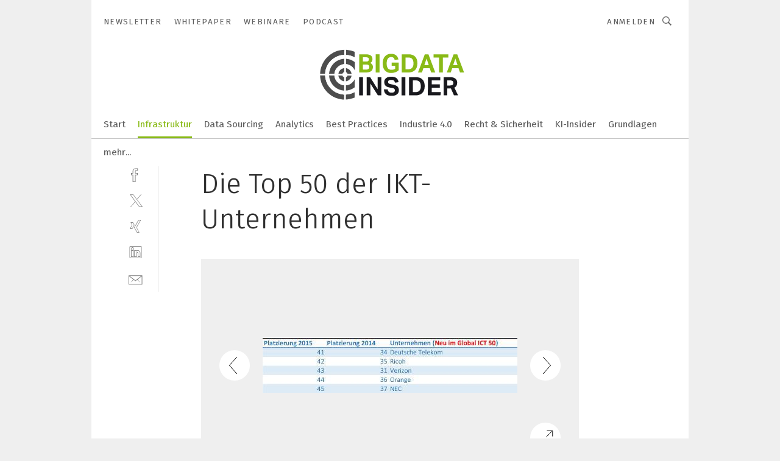

--- FILE ---
content_type: text/html; charset=UTF-8
request_url: https://www.bigdata-insider.de/die-top-50-der-ikt-unternehmen-gal-560109/?p=9
body_size: 38672
content:
<!DOCTYPE html><html lang="de">
<head>
			<meta http-equiv="X-UA-Compatible" content="IE=edge">
	<meta http-equiv="Content-Type" content="text/html; charset=UTF-8">
<meta name="charset" content="utf-8">
<meta name="language" content="de">
<meta name="robots" content="INDEX,FOLLOW,NOODP">
<meta property="description" content="Die Plätze 41 bis 45.">
<meta property="og:description" content="Die Plätze 41 bis 45.">
<meta property="og:title" content="Die Top 50 der IKT-Unternehmen">
<meta property="og:image" content="https://cdn1.vogel.de/w9NRnJaQgMI2BN7-aCAdA-6GTos=/fit-in/300x300/filters:format(jpg):quality(80)/images.vogel.de/vogelonline/bdb/1107900/1107939/original.jpg">
<meta property="og:image:width" content="300">
<meta property="og:image:height" content="300">
<meta name="theme-color" content="#ffffff">
<meta name="msapplication-TileColor" content="#ffffff">
<meta name="apple-mobile-web-app-title" content="BigData-Insider">
<meta name="application-name" content="BigData-Insider">
<meta name="facebook-domain-verification" content="ra995t5prtf04b96v0b6idf6xwl80m">	<meta name="viewport" content="width=device-width,initial-scale=1.0">
	<meta name="robots" content="max-snippet:-1, max-image-preview:large, max-video-preview:-1">

<title>Die Top 50 der IKT-Unternehmen ||  Bild 9 / 11</title>
<link href="https://www.bigdata-insider.de/die-top-50-der-ikt-unternehmen-gal-560109/?p=9" rel="canonical">
<link href="https://cdn2.vogel.de/applications/49/scss/basic.css?v=1.075" media="screen,print" rel="stylesheet" type="text/css">
	<link rel="preconnect" href="https://cdn1.vogel.de/" crossorigin>
	<link rel="dns-prefetch" href="https://cdn1.vogel.de">
	<link rel="preconnect" href="https://cdn2.vogel.de/" crossorigin>
	<link rel="dns-prefetch" href="https://cdn2.vogel.de">
	<link rel="preconnect" href="https://c.delivery.consentmanager.net">
	<link rel="preconnect" href="https://cdn.consentmanager.net">
	<link rel="apple-touch-icon" sizes="180x180" href="/apple-touch-icon.png">
	<link rel="icon" type="image/png" sizes="192x192" href="/web-app-manifest-192x192.png">
	<link rel="icon" type="image/png" sizes="512x512" href="/web-app-manifest-512x512.png">
	<link rel="icon" type="image/png" sizes="96x96" href="/favicon-96x96.png">
	<link rel="icon" type="image/svg+xml" href="/favicon.svg">
	<link rel="shortcut icon" type="image/x-icon" href="/favicon.ico">
	<link rel="icon" type="image/x-icon" href="/favicon.ico">
	<link rel="alternate" href="/rss/news.xml"
	      type="application/rss+xml" title="RSS-Feed News">
	<link rel="alternate" href="/atom/news.xml"
	      type="application/atom+xml" title="ATOM-Feed News">

<script  src="https://cdn2.vogel.de/js/bundle.js?v=1.3"></script>
<script >
    //<!--
    window.gdprAppliesGlobally=true;if(!("cmp_id" in window)||window.cmp_id<1){window.cmp_id=28861}if(!("cmp_cdid" in window)){window.cmp_cdid="dad7ce8852c7"}if(!("cmp_params" in window)){window.cmp_params="&usedesign=37830"}if(!("cmp_host" in window)){window.cmp_host="b.delivery.consentmanager.net"}if(!("cmp_cdn" in window)){window.cmp_cdn="cdn.consentmanager.net"}if(!("cmp_proto" in window)){window.cmp_proto="https:"}if(!("cmp_codesrc" in window)){window.cmp_codesrc="1"}window.cmp_getsupportedLangs=function(){var b=["DE","EN","FR","IT","NO","DA","FI","ES","PT","RO","BG","ET","EL","GA","HR","LV","LT","MT","NL","PL","SV","SK","SL","CS","HU","RU","SR","ZH","TR","UK","AR","BS"];if("cmp_customlanguages" in window){for(var a=0;a<window.cmp_customlanguages.length;a++){b.push(window.cmp_customlanguages[a].l.toUpperCase())}}return b};window.cmp_getRTLLangs=function(){var a=["AR"];if("cmp_customlanguages" in window){for(var b=0;b<window.cmp_customlanguages.length;b++){if("r" in window.cmp_customlanguages[b]&&window.cmp_customlanguages[b].r){a.push(window.cmp_customlanguages[b].l)}}}return a};window.cmp_getlang=function(j){if(typeof(j)!="boolean"){j=true}if(j&&typeof(cmp_getlang.usedlang)=="string"&&cmp_getlang.usedlang!==""){return cmp_getlang.usedlang}var g=window.cmp_getsupportedLangs();var c=[];var f=location.hash;var e=location.search;var a="languages" in navigator?navigator.languages:[];if(f.indexOf("cmplang=")!=-1){c.push(f.substr(f.indexOf("cmplang=")+8,2).toUpperCase())}else{if(e.indexOf("cmplang=")!=-1){c.push(e.substr(e.indexOf("cmplang=")+8,2).toUpperCase())}else{if("cmp_setlang" in window&&window.cmp_setlang!=""){c.push(window.cmp_setlang.toUpperCase())}else{if(a.length>0){for(var d=0;d<a.length;d++){c.push(a[d])}}}}}if("language" in navigator){c.push(navigator.language)}if("userLanguage" in navigator){c.push(navigator.userLanguage)}var h="";for(var d=0;d<c.length;d++){var b=c[d].toUpperCase();if(g.indexOf(b)!=-1){h=b;break}if(b.indexOf("-")!=-1){b=b.substr(0,2)}if(g.indexOf(b)!=-1){h=b;break}}if(h==""&&typeof(cmp_getlang.defaultlang)=="string"&&cmp_getlang.defaultlang!==""){return cmp_getlang.defaultlang}else{if(h==""){h="EN"}}h=h.toUpperCase();return h};(function(){var n=document;var p=n.getElementsByTagName;var q=window;var f="";var b="_en";if("cmp_getlang" in q){f=q.cmp_getlang().toLowerCase();if("cmp_customlanguages" in q){for(var h=0;h<q.cmp_customlanguages.length;h++){if(q.cmp_customlanguages[h].l.toUpperCase()==f.toUpperCase()){f="en";break}}}b="_"+f}function g(i,e){var t="";i+="=";var s=i.length;var d=location;if(d.hash.indexOf(i)!=-1){t=d.hash.substr(d.hash.indexOf(i)+s,9999)}else{if(d.search.indexOf(i)!=-1){t=d.search.substr(d.search.indexOf(i)+s,9999)}else{return e}}if(t.indexOf("&")!=-1){t=t.substr(0,t.indexOf("&"))}return t}var j=("cmp_proto" in q)?q.cmp_proto:"https:";if(j!="http:"&&j!="https:"){j="https:"}var k=("cmp_ref" in q)?q.cmp_ref:location.href;var r=n.createElement("script");r.setAttribute("data-cmp-ab","1");var c=g("cmpdesign","");var a=g("cmpregulationkey","");var o=g("cmpatt","");r.src=j+"//"+q.cmp_host+"/delivery/cmp.php?"+("cmp_id" in q&&q.cmp_id>0?"id="+q.cmp_id:"")+("cmp_cdid" in q?"cdid="+q.cmp_cdid:"")+"&h="+encodeURIComponent(k)+(c!=""?"&cmpdesign="+encodeURIComponent(c):"")+(a!=""?"&cmpregulationkey="+encodeURIComponent(a):"")+(o!=""?"&cmpatt="+encodeURIComponent(o):"")+("cmp_params" in q?"&"+q.cmp_params:"")+(n.cookie.length>0?"&__cmpfcc=1":"")+"&l="+f.toLowerCase()+"&o="+(new Date()).getTime();r.type="text/javascript";r.async=true;if(n.currentScript&&n.currentScript.parentElement){n.currentScript.parentElement.appendChild(r)}else{if(n.body){n.body.appendChild(r)}else{var m=p("body");if(m.length==0){m=p("div")}if(m.length==0){m=p("span")}if(m.length==0){m=p("ins")}if(m.length==0){m=p("script")}if(m.length==0){m=p("head")}if(m.length>0){m[0].appendChild(r)}}}var r=n.createElement("script");r.src=j+"//"+q.cmp_cdn+"/delivery/js/cmp"+b+".min.js";r.type="text/javascript";r.setAttribute("data-cmp-ab","1");r.async=true;if(n.currentScript&&n.currentScript.parentElement){n.currentScript.parentElement.appendChild(r)}else{if(n.body){n.body.appendChild(r)}else{var m=p("body");if(m.length==0){m=p("div")}if(m.length==0){m=p("span")}if(m.length==0){m=p("ins")}if(m.length==0){m=p("script")}if(m.length==0){m=p("head")}if(m.length>0){m[0].appendChild(r)}}}})();window.cmp_addFrame=function(b){if(!window.frames[b]){if(document.body){var a=document.createElement("iframe");a.style.cssText="display:none";if("cmp_cdn" in window&&"cmp_ultrablocking" in window&&window.cmp_ultrablocking>0){a.src="//"+window.cmp_cdn+"/delivery/empty.html"}a.name=b;document.body.appendChild(a)}else{window.setTimeout(window.cmp_addFrame,10,b)}}};window.cmp_rc=function(h){var b=document.cookie;var f="";var d=0;while(b!=""&&d<100){d++;while(b.substr(0,1)==" "){b=b.substr(1,b.length)}var g=b.substring(0,b.indexOf("="));if(b.indexOf(";")!=-1){var c=b.substring(b.indexOf("=")+1,b.indexOf(";"))}else{var c=b.substr(b.indexOf("=")+1,b.length)}if(h==g){f=c}var e=b.indexOf(";")+1;if(e==0){e=b.length}b=b.substring(e,b.length)}return(f)};window.cmp_stub=function(){var a=arguments;__cmp.a=__cmp.a||[];if(!a.length){return __cmp.a}else{if(a[0]==="ping"){if(a[1]===2){a[2]({gdprApplies:gdprAppliesGlobally,cmpLoaded:false,cmpStatus:"stub",displayStatus:"hidden",apiVersion:"2.0",cmpId:31},true)}else{a[2](false,true)}}else{if(a[0]==="getUSPData"){a[2]({version:1,uspString:window.cmp_rc("")},true)}else{if(a[0]==="getTCData"){__cmp.a.push([].slice.apply(a))}else{if(a[0]==="addEventListener"||a[0]==="removeEventListener"){__cmp.a.push([].slice.apply(a))}else{if(a.length==4&&a[3]===false){a[2]({},false)}else{__cmp.a.push([].slice.apply(a))}}}}}}};window.cmp_gppstub=function(){var a=arguments;__gpp.q=__gpp.q||[];if(!a.length){return __gpp.q}var g=a[0];var f=a.length>1?a[1]:null;var e=a.length>2?a[2]:null;if(g==="ping"){return{gppVersion:"1.0",cmpStatus:"stub",cmpDisplayStatus:"hidden",apiSupport:[],currentAPI:"",cmpId:31}}else{if(g==="addEventListener"){__gpp.e=__gpp.e||[];if(!("lastId" in __gpp)){__gpp.lastId=0}__gpp.lastId++;var c=__gpp.lastId;__gpp.e.push({id:c,callback:f});return{eventName:"listenerRegistered",listenerId:c,data:true}}else{if(g==="removeEventListener"){var h=false;__gpp.e=__gpp.e||[];for(var d=0;d<__gpp.e.length;d++){if(__gpp.e[d].id==e){__gpp.e[d].splice(d,1);h=true;break}}return{eventName:"listenerRemoved",listenerId:e,data:h}}else{if(g==="hasSection"||g==="getSection"||g==="getField"||g==="getGPPString"){return null}else{__gpp.q.push([].slice.apply(a))}}}}};window.cmp_msghandler=function(d){var a=typeof d.data==="string";try{var c=a?JSON.parse(d.data):d.data}catch(f){var c=null}if(typeof(c)==="object"&&c!==null&&"__cmpCall" in c){var b=c.__cmpCall;window.__cmp(b.command,b.parameter,function(h,g){var e={__cmpReturn:{returnValue:h,success:g,callId:b.callId}};d.source.postMessage(a?JSON.stringify(e):e,"*")})}if(typeof(c)==="object"&&c!==null&&"__uspapiCall" in c){var b=c.__uspapiCall;window.__uspapi(b.command,b.version,function(h,g){var e={__uspapiReturn:{returnValue:h,success:g,callId:b.callId}};d.source.postMessage(a?JSON.stringify(e):e,"*")})}if(typeof(c)==="object"&&c!==null&&"__tcfapiCall" in c){var b=c.__tcfapiCall;window.__tcfapi(b.command,b.version,function(h,g){var e={__tcfapiReturn:{returnValue:h,success:g,callId:b.callId}};d.source.postMessage(a?JSON.stringify(e):e,"*")},b.parameter)}if(typeof(c)==="object"&&c!==null&&"__gppCall" in c){var b=c.__gppCall;window.__gpp(b.command,function(h,g){var e={__gppReturn:{returnValue:h,success:g,callId:b.callId}};d.source.postMessage(a?JSON.stringify(e):e,"*")},b.parameter,"version" in b?b.version:1)}};window.cmp_setStub=function(a){if(!(a in window)||(typeof(window[a])!=="function"&&typeof(window[a])!=="object"&&(typeof(window[a])==="undefined"||window[a]!==null))){window[a]=window.cmp_stub;window[a].msgHandler=window.cmp_msghandler;window.addEventListener("message",window.cmp_msghandler,false)}};window.cmp_setGppStub=function(a){if(!(a in window)||(typeof(window[a])!=="function"&&typeof(window[a])!=="object"&&(typeof(window[a])==="undefined"||window[a]!==null))){window[a]=window.cmp_gppstub;window[a].msgHandler=window.cmp_msghandler;window.addEventListener("message",window.cmp_msghandler,false)}};window.cmp_addFrame("__cmpLocator");if(!("cmp_disableusp" in window)||!window.cmp_disableusp){window.cmp_addFrame("__uspapiLocator")}if(!("cmp_disabletcf" in window)||!window.cmp_disabletcf){window.cmp_addFrame("__tcfapiLocator")}if(!("cmp_disablegpp" in window)||!window.cmp_disablegpp){window.cmp_addFrame("__gppLocator")}window.cmp_setStub("__cmp");if(!("cmp_disabletcf" in window)||!window.cmp_disabletcf){window.cmp_setStub("__tcfapi")}if(!("cmp_disableusp" in window)||!window.cmp_disableusp){window.cmp_setStub("__uspapi")}if(!("cmp_disablegpp" in window)||!window.cmp_disablegpp){window.cmp_setGppStub("__gpp")};
    //-->
</script>
<script >
    //<!--
    
				window.cmp_block_inline = true;
				window.cmp_block_unkown = false;
				window.cmp_block_sync = false;
				window.cmp_block_img = false;
				window.cmp_block_samedomain = false;
				window.cmp_setlang = "DE";
			
    //-->
</script>
<script  src="https://cdn2.vogel.de/js/vendors/touchswipe/jquery.touchswipe.min.js"></script>
<script type="text/plain" data-cmp-vendor="c5035" class="cmplazyload" data-cmp-block="contentpass">
    //<!--
    
                             
                     function isFirefox() {
                            return navigator.userAgent.toLowerCase().indexOf("firefox") >= 0;
                            }
                         $(document).ready(function () {
                         console.log(isFirefox());
                        var is_adblocker = false;
                        // keine Recht für Google
                        if (typeof adsBlocked == "undefined") {
                            function adsBlocked(callback) {
                                if (typeof __tcfapi != "undefined") {
                                    __tcfapi("addEventListener", 2, function (tcData, success) {
                                        var x = __tcfapi("getCMPData");
                                        if (
                                            "purposeConsents" in x &&
                                            "1" in x.purposeConsents && x.purposeConsents["1"] &&
                                            "vendorConsents" in x && "755" in x.vendorConsents && x.vendorConsents["755"]
                                        ) {
                                            if(isFirefox()){
                                            
                                                $req = fetch(new Request("https://pagead2.googlesyndication.com",{method:"HEAD",mode:"no-cors"}));
                                                $req.then(function (response) {
                                                    return response;
                                                }).then(function (response) {
                                                    callback(false);
                                                }).catch(function (exception) {
                                                    callback(true);
                                                });
                                            }
                                            else{
                                                var ADS_URL = "https://pagead2.googlesyndication.com/pagead/js/adsbygoogle.js";
                                                var xhr = new XMLHttpRequest();
                                                xhr.onreadystatechange = function () {
                                                    if (xhr.readyState == XMLHttpRequest.DONE) {
                                                        callback(xhr.status === 0 || xhr.responseURL !== ADS_URL);
                                                    }
                                                };
                                                xhr.open("HEAD", ADS_URL, true);
                                                xhr.send(null);
                                            }
                                           
                                            
                        
                                        } else {
                                            callback(true);
                                        }
                                    });
                                } else {
                                    callback(true);
                                }
                            }
                        }
                        // AdsBlocked - Funktion wird erst später geladen und auch nicht mit Contentpass!!!!
                        adsBlocked(function (blocked) {
                            is_adblocker = !!blocked ;
                            console.log(is_adblocker?"Ads blocked":"Ads not Blocked");
                            if (typeof __tcfapi != "undefined") {
                                __tcfapi("addEventListener", 2, function (tcData, success) {
                                    var cmpdata = __tcfapi("getCMPData");
                                    // Wenn keine Zustimmung für GoogleAds vorhanden ist
                                    if ((!success ||
                                            is_adblocker ||
                                            !("vendorConsents" in cmpdata) ||
                                            !("755" in cmpdata.vendorConsents) ||
                                            !(cmpdata.vendorConsents["755"])) && 
                                            (tcData.eventStatus === "tcloaded" || tcData.eventStatus === "useractioncomplete")
                                        ) {
                                        $.get("/wb/1/", function (OBJ_response) {
                                            if (OBJ_response.content) {
                                                var OBJ_element = document.createElement("div");
                                                $(OBJ_element).append(OBJ_response.content);
                                                $("body").prepend(OBJ_element.firstChild);
                                            }
                                        });
                                        $.get("/wb/2/", function (OBJ_response) {
                                            if (OBJ_response.content) {
                                                var OBJ_element_ref = document.getElementById("advertisement_06");
                                                var OBJ_element = document.createElement("div");
                                                $(OBJ_element).append(OBJ_response.content);
                                                OBJ_element_ref.append(OBJ_element.firstChild);
                                            }
                                        });
                                        $.get("/wb/3/", function (OBJ_response) {
                                            if (OBJ_response.content) {
                                                var OBJ_element_ref = document.getElementById("advertisement_04");
                                                var OBJ_element = document.createElement("div");
                                                $(OBJ_element).append(OBJ_response.content);
                                                OBJ_element_ref.append(OBJ_element.firstChild);
                                            }
                                        });
                                    }
                                    __tcfapi("removeEventListener", 2, function (success) {}, tcData.listenerId);
                                });
                            }
                        });
                        });
    //-->
</script>
	<!--[if lt IE 9]>
	<script>document.createElement("video");
	document.createElement("header");
	document.createElement("section");
	document.createElement("article");
	document.createElement("footer");</script>
	<![endif]-->

    <!-- truffle.one blockiert bis zum Consent -->
    <script type="text/plain" class="cmplazyload" data-cmp-vendor="c58464">
        var jss = document.getElementsByTagName("script");
        for (var j = jss.length; j >= 0; j--) {
            if (jss[j]) {
                if (jss[j].getAttribute("src") && jss[j].getAttribute("src").indexOf("api.truffle.one/static/getWebData.js") != -1) {
                    jss[j].parentNode.removeChild(jss[j]);
                }
            }
        }
        var t1_params = t1_params || [];
        t1_params.push(["118", "118"]);
        var t = document["createElement"]("script"), i;
        t["type"] = "text/javascript";
        t["src"] = window["location"]["href"]["split"]("/")[0] + "//api.truffle.one/static/getWebData.js";
        i = document["getElementsByTagName"]("script")[0];
        i["parentNode"]["insertBefore"](t, i);
    </script>
	
    <script class="cmplazyload" data-cmp-block="contentpass" data-cmp-vendor="755"
            data-cmp-src="https://securepubads.g.doubleclick.net/tag/js/gpt.js" type="text/plain"></script>

    <script type="text/plain" class="cmplazyload" data-cmp-vendor="755" data-cmp-block="contentpass">
        var googletag = googletag || {};
        googletag.cmd = googletag.cmd || [];
    </script>

            <!-- This nees to be 'text/plain' otherwise banners wont work -->
	    <!-- GPT -->
	    <script type="text/plain" class="cmplazyload" data-cmp-vendor="755" data-cmp-block="contentpass">

		    try
		    {
			    // Array anlegen fuer spaetere Speicherung
			    var ARR_unknown_slots = [];

			    googletag.cmd.push(function ()
			    {

				    // Client
				    var STR_client = "/2686/bdi.vogel.de/infrastruktur_gallery";

                    // Groessen
                    var ARR_sizes = [{"type":"slot","size":[[960,252],[980,90],[728,90],[468,60],[1,1]],"mappings":[[[0,0],[1,1]],[[1025,0],[[960,252],[728,90],[468,60],[1,1]]],[[1300,0],[[960,252],[980,90],[728,90],[468,60],[1,1]]]],"id":"advertisement_01"},{"type":"slot","size":[[420,600],[300,600],[160,600],[1,1]],"mappings":[[[0,0],[1,1]],[[1025,0],[[420,600],[300,600],[160,600],[1,1]]]],"id":"advertisement_02"},{"type":"slot","size":[[161,600],[121,600],[1,1]],"mappings":[[[0,0],[1,1]],[[1025,0],[[161,600],[121,600],[1,1]]]],"id":"advertisement_03"},{"type":"slot","size":[[1180,250],[960,250],[728,91],[301,630],[301,330],[301,280],[301,180]],"mappings":[[[0,0],[[301,180],[301,280],[1,1]]],[[1025,0],[[960,250],[728,91],[1,1]]],[[1541,0],[[1180,250],[960,250],[728,91],[1,1]]]],"id":"advertisement_04"},{"type":"slot","size":[[300,631],[300,630],[300,331],[300,330],[300,281],[300,280],[1,1]],"mappings":[[[0,0],[[300,631],[300,630],[300,331],[300,330],[300,281],[300,280],[1,1]]]],"id":"advertisement_06"}];

                    // Groessen durchlaufen
                    for (var INT_i = 0; INT_i < ARR_sizes.length; INT_i++) {

                        // Mapping vorhanden
                        if (ARR_sizes[INT_i].mappings) {

                            // Mappings durchlaufen
                            var OBJ_size_mapping = googletag.sizeMapping();
                            for (var INT_j = 0; INT_j < ARR_sizes[INT_i].mappings.length; INT_j++) {
                                OBJ_size_mapping.addSize(ARR_sizes[INT_i].mappings[INT_j][0], ARR_sizes[INT_i].mappings[INT_j][1]);
                            } // end for

                        } // end if

                        // Typen
                        switch (ARR_sizes[INT_i].type) {

                            // Slot:
                            case "slot":
                                googletag
                                    .defineSlot(STR_client, ARR_sizes[INT_i].size, ARR_sizes[INT_i].id)
                                    .defineSizeMapping(OBJ_size_mapping.build())
                                    .setCollapseEmptyDiv(true, true)
                                    .addService(googletag.pubads());
                                console.debug("Ad Slot " + ARR_sizes[INT_i].id + " created " );
                                break;
                                
                            //Fluid
                            case "fluid":
                                googletag
                                    .defineSlot(ARR_sizes[INT_i].path, ARR_sizes[INT_i].size, ARR_sizes[INT_i].id)
                                    .setCollapseEmptyDiv(true, true)
                                    .addService(googletag.pubads());
                                console.debug("Ad Slot " + ARR_sizes[INT_i].id + " created ");
                                break;

                            default:
	                            console.debug("Ad Slot unknown");

                        } // end switch

                    } // end for
console.debug("hier beginnt targeting 'wallpaper'");
	                // Banner aktivieren
	                googletag.pubads().setTargeting("kw", 'wallpaper');
console.debug("hier targeting ende 'wallpaper'");
console.debug("slotRequested anfang");
	                googletag.pubads().addEventListener("slotRequested", function (event)
	                {
		                // Nachricht in Konsole
		                console.debug("Ad Slot " + event.slot.getSlotElementId() + " requested");
	                });

                    googletag.pubads().addEventListener("slotResponseReceived", function (event) {
                        // Nachricht in Konsole
                        console.debug("Ad Slot " + event.slot.getSlotElementId() + " response received");
                    });
                    googletag.pubads().addEventListener("slotRenderEnded", function (event) {

                        try {

                            // Creative geladen
                            if (
                                //typeof event.creativeId !== "undefined" && event.creativeId !== null &&
                                typeof event.slot !== "undefined"
                            ) {

                                // Slot nicht leer
                                if (!event.isEmpty) {

                                    // Nachricht in Konsole
                                    console.debug("Ad Slot " + event.slot.getSlotElementId() + " rendered");
                                    
                                    // Slot als jQuery Objekt speichern
                                    var OBJ_slot = $("div#" + event.slot.getSlotElementId());

                                    // Slot einblenden (falls ausgeblendet)
                                    OBJ_slot.show();
                                    
                                    // Eigene Slots durchlaufen (keine Manipulation von z.B. BusinessAd)
                                    var BOO_found = false;

                                    for (var INT_i = 0; INT_i < ARR_sizes.length; INT_i++) {

                                        // Slot bekannt
                                        if (event.slot.getSlotElementId() === ARR_sizes[INT_i].id) {

                                            // Element gefunden
                                            BOO_found = true;
                                         
                                            // iFrame
                                            var OBJ_iframe = OBJ_slot.find("iframe");


                                            // Kein iFrame, aber Tracking-Pixel
                                            if (
                                                OBJ_slot.find("ins>ins").length > 0 &&
                                                OBJ_slot.find("ins>ins").height() === 1
                                            ) {

                                                // Slot ausblenden
                                                OBJ_slot.hide();

                                                // Nachricht in Konsole
                                                console.debug("Ad Slot " + event.slot.getSlotElementId() +
                                                    " hidden (ins)");

                                            }
                                            // iFrame vorhanden
                                            else if (OBJ_iframe.length > 0) {
                                                // iFrame
                                                var OBJ_iframe_content = OBJ_iframe.contents();

                                                // Tracking-Pixel nicht vorhanden
                                                if (
                                                    (
                                                        OBJ_iframe_content.find("body>img").length === 0 ||
                                                        OBJ_iframe_content.find("body>img").height() > 1
                                                    ) &&
                                                    (
                                                        OBJ_iframe_content.find("body>div>img").length ===
                                                        0 ||
                                                        OBJ_iframe_content.find("body>div>img").height() >
                                                        1
                                                    ) &&
                                                    OBJ_iframe_content.find("body>div>amp-pixel").length ===
                                                    0 &&
                                                    OBJ_iframe_content.find("body>amp-pixel").length === 0
                                                ) {
                                                    let native_ad = OBJ_iframe_content.find(".native-ad").length;
                                                    
                                                    // Background transparent im iFrame
                                                    OBJ_iframe_content.find("head").append('<style type="text/css">body{background: transparent !important;}</style>');

                                                    if(native_ad == 1){

                                                        // Stylesheet ebenfalls in iFrame kopieren
                                                        var STR_stylesheet = "https://cdn2.vogel.de/applications/49/scss/native-ads.css?v=0.19";
                                                        OBJ_iframe_content.find("head").append($("<link/>", {
                                                            rel: "stylesheet",
                                                            href: STR_stylesheet,
                                                            type: "text/css"
                                                        }));
                                                         // CSS-Klasse der Buchung nach aussen uebertragen (nur div)
                                                        OBJ_slot.find("div:first").addClass(
                                                            OBJ_iframe_content.find(".native-ad").attr("class")
                                                        );
                                                        // Klasse in Iframe löschen
                                                        OBJ_iframe_content.find(".native-ad").attr("class","");
    
                                                        OBJ_slot.find("div:first").addClass(
                                                        OBJ_iframe_content.find("body>div>article:not(#whitespace_click)").attr("class")
                                                        );

                                                        OBJ_slot.find("div:first").addClass(
                                                        OBJ_iframe_content.find("body>article:not(#whitespace_click)").attr("class")
                                                        );
                                                    OBJ_iframe_content.find("body>div>article:not(#whitespace_click)").attr("class", "");
                                                    OBJ_iframe_content.find("body>article:not(#whitespace_click)").attr("class", "");
    
                                                        // Nachricht in Konsole
                                                        console.debug("Ad Slot " + event.slot.getSlotElementId() +
                                                            " manipulated: native-ad");

                                                    }else{
                                                    let infClasses = ".lb728, .fs468, .sky, .ca300, .hs2, .sky_hs2, .hs1_160, .hs1_120, .sky_hs1,.sky_hs2, .billboard,.sky_bg980_r,.bb399, .sky, .sky_left, .billboard_inText,.sky_second_160,.sky_second_161,.sky_fixed,.bg_lb, .wall_lb";
                                                    // CSS-Klasse der Buchung nach aussen uebertragen (nur div)
                                                    OBJ_slot.find("div:first").addClass(
                                                        OBJ_iframe_content.find(infClasses).attr("class")
                                                    );
                                                    // Nach Außen übertragene Klasse entfernen
                                                    OBJ_iframe_content.find(infClasses).attr("class", "");
                                               
                                                    // Style und whitespace_click muss mit raus fuer brandgate
                                                    OBJ_iframe_content.find("body>style:first").clone().insertBefore(OBJ_slot.find("div:first"));
                                                    OBJ_iframe_content.find("div#whitespace_click").css('height', '100%');
                                                    OBJ_iframe_content.find("div#whitespace_click").insertBefore(OBJ_slot.find("div:first"));


                                                    // Nachricht in Konsole
                                                    console.debug("Ad Slot " + event.slot.getSlotElementId() +
                                                        " manipulated no native-ad");
                                                    }
                                                    
                                                    
                                                } else {

                                                    // Slot ausblenden
                                                    OBJ_iframe.hide();

                                                    // Nachricht in Konsole
                                                    console.debug("Ad Slot " + event.slot.getSlotElementId() +
                                                        " hidden (iframe img/amp-pixel)");

                                                } // end if

                                            }
                                            // Kein iFrame, aber Tracking-Pixel
                                            else if (OBJ_slot.find("img").height() === 1) {

                                                // Slot ausblenden
                                                OBJ_slot.hide();

                                                // Nachricht in Konsole
                                                console.debug("Ad Slot " + event.slot.getSlotElementId() +
                                                    " hidden (img)");

                                            } // end if

                                        } // end if

                                    } // end for

                                    // Slot nicht gefunden
                                    if (!BOO_found) {

                                        // Slot merken, ausblenden und Nachrichten in Konsole
                                        var STR_ba_id = event.slot.getSlotElementId();

                                        setTimeout(function () {
                                            var OBJ_ba = $("#" + STR_ba_id);
                                            if (
                                                OBJ_ba.is(":visible") === false ||
                                                OBJ_ba.is(":hidden") === true
                                            ) {
                                                ARR_unknown_slots.push(STR_ba_id);
                                                console.debug("Ad Slot " + STR_ba_id + " unknown empty");
                                            } else {
                                                console.debug("Ad Slot " + STR_ba_id + " unkown");
                                            }
                                        }, 500);

                                    } // end if

                                } else {
                                    // Entfernen von nicht gerenderten Werbeanzeigen, damit Darstellung in Zweierelement passt
									let adElement = document.getElementById(event.slot.getSlotElementId());
									
									if (adElement && adElement.parentNode) {
									    let parentNodeOfAdDiv = adElement.parentNode;
									
									    if (
									        parentNodeOfAdDiv.tagName === "SECTION" &&
									        parentNodeOfAdDiv.getAttribute("data-section-id") &&
									        parentNodeOfAdDiv.getAttribute("data-section-id").includes("section_advertisement")
									    ) {
									        parentNodeOfAdDiv.remove();
									    }
									}
                                } // end if

                            } // end if

                        } catch (OBJ_err) {
                            console.debug(OBJ_err);
                        }

                    });
                    
                     							console.debug("ABA_CLIENT_ENABLED is true");
                            if (typeof t1_aba === "function") {
                                try {
                                    // Versuche, t1_aba aufzurufen
                                    t1_aba(googletag, function(updatedGoogletag) {
                                        // enableSingleRequest und enableServices aufrufen, nachdem die Anfrage abgeschlossen ist
                                        updatedGoogletag.pubads().enableSingleRequest();
                                        updatedGoogletag.enableServices();
                                        console.log("T1: GPT enabled after ABA targeting.");
                                        console.debug("Slots created");
                                        googletag = updatedGoogletag;
                                        initDisplay();
                                    });
                                } catch (error) {
                                    // Fallback im Fehlerfall des t1_aba-Aufrufs
                                    console.log("T1: Error calling t1_aba: ", error);
                                    googletag.pubads().enableSingleRequest();
                                    googletag.enableServices();
                                    console.debug("Slots created");
                                    initDisplay();
                                }
                            } else {
                                // Wenn t1_aba nicht definiert ist, enableServices direkt aufrufen
                                console.log("T1: t1_aba not defined");
                                googletag.pubads().enableSingleRequest();
                                googletag.enableServices();
                                console.debug("Slots created");
                                initDisplay();
                            }
                        
           
                  
                    });
        
                    } catch (OBJ_err) {
                        // Nix
                        console.warn("Ad Error - define /2686/bdi.vogel.de/infrastruktur_gallery");
            } // end try
        </script>
                <script type="text/plain" class="cmplazyload" data-cmp-vendor="755" data-cmp-block="contentpass">
            function displaydfp() {
                try {
                    googletag.cmd.push(
                        function () {
                            let d = [];
                            window.googletag.pubads().getSlots().forEach(function(element){
                                if ($("#" + element.getSlotId().getDomId()).length === 0) {
                                    d.push(element.getSlotId().getDomId());
                                } else {
                                    googletag.display(element.getSlotId().getDomId());
                                }
                            });
                            console.debug("all Slots displayed");
                            console.debug({"not used Slots": d});
                        });
                } catch (e) {
                    console.debug(e);
                }
            }
            
            function initDisplay(){
                  if (document.readyState === 'loading') {
                    document.addEventListener('DOMContentLoaded', displaydfp);
                } else {
                    displaydfp();
                }
            }

        </script>
    	<!-- No BusinessAd: Data missing -->
		<!-- GTM Vars -->
	<script>
		var dataLayer = [
			{
				"environment": "production", // Umgebung
				"id": "49", // App-ID
                                				"content_type": "galerie",
                                                				"logged_in": false, // User is logged in
				"accessToPaid": false, // Access paid
								"dimension1": "bdi:galerie:560109 die-top-50-der-ikt-unternehmen--bild-9-11", // Shortcut:Type:ID
								"dimension2": "bdi:themen:infrastruktur", // Shortcut:"themen":Channel
				"dimension4": "560109", // Content-ID
				"dimension7": "/die-top-50-der-ikt-unternehmen-gal-560109/?p=9", // URL
																
			}
		];
	</script>
</head>
<body data-infinity-id="default" data-infinity-type="layout">
<!-- No Bookmark-layer -->    <!-- GTM Code -->
    <noscript>
        <iframe src="https://www.googletagmanager.com/ns.html?id=GTM-N3V3B8W"
                height="0" width="0" style="display:none;visibility:hidden"></iframe>
    </noscript>
    <!-- Automatisches Blockieren vom CMP vermeiden -->
    <script type="text/plain" class="cmplazyload" data-cmp-vendor="s905"  data-cmp-block="contentpass" >(function (w, d, s, l, i)
		{
			w[l] = w[l] || [];
			w[l].push({
				'gtm.start':
					new Date().getTime(), event: 'gtm.js'
			});
			var f = d.getElementsByTagName(s)[0],
				j = d.createElement(s), dl = l != 'dataLayer' ? '&l=' + l : '';
			j.async = true;
			j.src =
				'https://www.googletagmanager.com/gtm.js?id=' + i + dl;
			f.parentNode.insertBefore(j, f);
		})(window, document, 'script', 'dataLayer', 'GTM-N3V3B8W');
	</script>
	<!-- GA Code: no config found -->

<!-- No Jentis --><!-- No Jentis Datalayer -->		<div id="advertisement_01" class="cmplazyload gpt inf-leaderboard" data-cmp-vendor="755"
         data-ad-id="advertisement_01" data-infinity-type="ad" data-infinity-id="v1/advertisement_01">
	</div>
    		<div id="advertisement_02" class="cmplazyload gpt " data-cmp-vendor="755"
         data-ad-id="advertisement_02" data-infinity-type="ad" data-infinity-id="v1/advertisement_02">
	</div>
	    	<div id="advertisement_03" class="cmplazyload gpt " data-cmp-vendor="755"
         data-ad-id="advertisement_03" data-infinity-type="ad" data-infinity-id="v1/advertisement_03">
	</div>
    		<div id="advertisement_11" class="cmplazyload gpt " data-cmp-vendor="755"
         data-ad-id="advertisement_11" data-infinity-type="ad" data-infinity-id="v1/advertisement_11">
	</div>
		<div id="advertisement_12" class="cmplazyload gpt " data-cmp-vendor="755"
         data-ad-id="advertisement_12" data-infinity-type="ad" data-infinity-id="v1/advertisement_12">
	</div>
<div class="inf-website">
	<div id="mainwrapper" class="inf-wrapper">
		<section class="inf-mainheader" data-hj-ignore-attributes>
	<div class="inf-mainheader__wrapper">
		<div class="inf-icon inf-icon--menu inf-mainheader__menu-icon"></div>
		
				
<ul class="inf-servicenav">
    	<a class="inf-btn inf-btn--small inf-btn--info inf-servicenav__btn" title=""
	   href="" style="display: none"></a>
    			<li class="inf-servicenav__item ">
				<a class=" inf-servicenav__link inf-flex inf-flex--a-center" title="Newsletter&#x20;&#x7C;&#x20;BigData-Insider" rel="noopener"
                   href="&#x2F;newsletter&#x2F;anmeldungen&#x2F;" target="_self" id="menu-page_5fd1362f9a3bf">

                    					<span class="inf-servicenav__item-name">
                    Newsletter                    </span>
                    				</a>
			</li>
        			<li class="inf-servicenav__item ">
				<a class=" inf-servicenav__link inf-flex inf-flex--a-center" title="Whitepaper" rel="noopener"
                   href="&#x2F;whitepaper&#x2F;" target="_self" id="menu-page_5e96197cb0de6">

                    					<span class="inf-servicenav__item-name">
                    Whitepaper                    </span>
                    				</a>
			</li>
        			<li class="inf-servicenav__item ">
				<a class=" inf-servicenav__link inf-flex inf-flex--a-center" title="Webinare" rel="noopener"
                   href="&#x2F;webinare&#x2F;" target="_self" id="menu-page_5e9619c98ceda">

                    					<span class="inf-servicenav__item-name">
                    Webinare                    </span>
                    				</a>
			</li>
        			<li class="inf-servicenav__item ">
				<a class=" inf-servicenav__link inf-flex inf-flex--a-center" title="Podcast" rel="noopener"
                   href="&#x2F;podcast&#x2F;" target="_self" id="menu-page_6482b73883164">

                    					<span class="inf-servicenav__item-name">
                    Podcast                    </span>
                    				</a>
			</li>
        </ul>

		<div class="inf-mobile-menu">
			<img alt="Mobile-Menu" title="Mobile Menu" class="inf-mobile-menu__dropdown-arrow" src="https://cdn2.vogel.de/img/arrow_dropdown.svg">

			<form action="/suche/"
			      method="get"
			      class="inf-mobile-search">
				<label> <input type="text" placeholder="Suchbegriff eingeben"
				               class="inf-form-input-text inf-mobile-search__input" name="k"> </label>
				<button type="submit" id="search_submit_header-mobile" class="inf-icon inf-icon--search inf-mobile-search__button">
				</button>
			</form>
			
						<div class="inf-mobile-menu__cta-btn-wrapper">
								<a class="inf-btn inf-btn--info inf-full-width" title=""
				   href="" style="display: none"></a>
			</div>
			
						<ul class="inf-mobile-menu__content inf-mobile-menu__content--servicenav">
				<li class="inf-mobile-menu__item					"
			    id="page_5fd1362f9a3bf-mobile">
				
								<a title="Newsletter&#x20;&#x7C;&#x20;BigData-Insider"
				   href="&#x2F;newsletter&#x2F;anmeldungen&#x2F;"
					target="_self" rel="noopener"                   class="inf-mobile-menu__link"
                   id="menu-page_5fd1362f9a3bf-mobile">
					Newsletter				</a>
				
				
								
			</li>
					<li class="inf-mobile-menu__item					"
			    id="page_5e96197cb0de6-mobile">
				
								<a title="Whitepaper"
				   href="&#x2F;whitepaper&#x2F;"
					target="_self" rel="noopener"                   class="inf-mobile-menu__link"
                   id="menu-page_5e96197cb0de6-mobile">
					Whitepaper				</a>
				
				
								
			</li>
					<li class="inf-mobile-menu__item					"
			    id="page_5e9619c98ceda-mobile">
				
								<a title="Webinare"
				   href="&#x2F;webinare&#x2F;"
					target="_self" rel="noopener"                   class="inf-mobile-menu__link"
                   id="menu-page_5e9619c98ceda-mobile">
					Webinare				</a>
				
				
								
			</li>
					<li class="inf-mobile-menu__item					"
			    id="page_6482b73883164-mobile">
				
								<a title="Podcast"
				   href="&#x2F;podcast&#x2F;"
					target="_self" rel="noopener"                   class="inf-mobile-menu__link"
                   id="menu-page_6482b73883164-mobile">
					Podcast				</a>
				
				
								
			</li>
		</ul>
			
			<ul class="inf-mobile-menu__content">
				<li class="inf-mobile-menu__item					"
			    id="home-mobile">
				
								<a title="BigData-Insider&#x20;-&#x20;das&#x20;Fachportal&#x20;f&#xFC;r&#x20;Big&#x20;Data,&#x20;Business&#x20;Intelligence,&#x20;Datawarehouse,&#x20;k&#xFC;nstliche&#x20;Intelligenz&#x20;und&#x20;Machine&#x20;Learning"
				   href="&#x2F;"
					target="_self" rel="noopener"                   class="inf-mobile-menu__link"
                   id="menu-home-mobile">
									</a>
				
				
								
			</li>
					<li class="inf-mobile-menu__item					 inf-mobile-menu__item--active"
			    id="page_silver_49_page_0-mobile">
				
								<a title="Infrastruktur&#x20;f&#xFC;r&#x20;Big&#x20;Data&#x20;&#x2013;&#x20;Hadoop,&#x20;Server,&#x20;Storage,&#x20;Netzwerktechnik&#x7C;&#x20;Bigdata-Insider.de"
				   href="&#x2F;infrastruktur&#x2F;"
					target="_self" rel="noopener"                   class="inf-mobile-menu__link inf-mobile-menu__link--active"
                   id="menu-page_silver_49_page_0-mobile">
					Infrastruktur				</a>
				
				
								
			</li>
					<li class="inf-mobile-menu__item					"
			    id="page_9F7AB7E8-CBAC-42C0-B3528D9E97D98465-mobile">
				
								<a title="Data&#x20;Sourcing&#x20;&#x2013;&#x20;Datenerhebung,&#x20;Internet&#x20;of&#x20;Things,&#x20;Metering&#x20;&amp;&#x20;Smart&#x20;Meter&#x20;&#x7C;&#x20;BigData-Insider.de"
				   href="&#x2F;data-sourcing&#x2F;"
					target="_self" rel="noopener"                   class="inf-mobile-menu__link"
                   id="menu-page_9F7AB7E8-CBAC-42C0-B3528D9E97D98465-mobile">
					Data Sourcing				</a>
				
				
								
			</li>
					<li class="inf-mobile-menu__item					"
			    id="page_03342347-2509-4832-84DED02C1E53DFA4-mobile">
				
								<a title="Analytics&#x20;mit&#x20;Big&#x20;Data&#x20;&#x2013;&#x20;Predictive&#x20;Analytics&#x20;und&#x20;Business&#x20;Intelligence&#x20;&#x7C;&#x20;BigData-Insider.de"
				   href="&#x2F;analytics&#x2F;"
					target="_self" rel="noopener"                   class="inf-mobile-menu__link"
                   id="menu-page_03342347-2509-4832-84DED02C1E53DFA4-mobile">
					Analytics				</a>
				
				
								
			</li>
					<li class="inf-mobile-menu__item					"
			    id="page_48431C4E-1628-41DE-B545224F9899B36A-mobile">
				
								<a title="Best&#x20;Practices&#x20;f&#xFC;r&#x20;Big&#x20;Data&#x20;-&#x20;Anwenderstudien&#x20;und&#x20;Praxisbeispiele&#x20;&#x7C;&#x20;BigData-Insider.de"
				   href="&#x2F;best_practices&#x2F;"
					target="_self" rel="noopener"                   class="inf-mobile-menu__link"
                   id="menu-page_48431C4E-1628-41DE-B545224F9899B36A-mobile">
					Best Practices				</a>
				
				
								
			</li>
					<li class="inf-mobile-menu__item					"
			    id="page_88A5E71B-BA67-4323-AF8B073319EA3B06-mobile">
				
								<a title="Industrie&#x20;4.0&#x20;&#x2013;&#x20;Big&#x20;Data&#x20;in&#x20;der&#x20;Produktion&#x20;&#x7C;&#x20;BigData-Insider.de"
				   href="&#x2F;industrie40&#x2F;"
					target="_self" rel="noopener"                   class="inf-mobile-menu__link"
                   id="menu-page_88A5E71B-BA67-4323-AF8B073319EA3B06-mobile">
					Industrie 4.0				</a>
				
				
								
			</li>
					<li class="inf-mobile-menu__item					"
			    id="page_E728C093-1A8E-46DB-B0417FE4C6F94D6D-mobile">
				
								<a title="Recht&#x20;&amp;&#x20;Sicherheit&#x20;&#x2013;&#x20;rechtliche&#x20;Aspekte,&#x20;Datensicherheit&#x20;und&#x20;Datenschutz&#x20;&#x7C;&#x20;BigData-Insider.de"
				   href="&#x2F;recht-sicherheit&#x2F;"
					target="_self" rel="noopener"                   class="inf-mobile-menu__link"
                   id="menu-page_E728C093-1A8E-46DB-B0417FE4C6F94D6D-mobile">
					Recht &amp; Sicherheit				</a>
				
				
								
			</li>
					<li class="inf-mobile-menu__item inf-relative					"
			    id="page_669669f7a6edd-mobile">
				
								<a title="KI-Insider&#x3A;&#x20;News,&#x20;Trends&#x20;&amp;&#x20;Wissen&#x20;zur&#x20;K&#xFC;nstlichen&#x20;Intelligenz"
				   href="&#x2F;ki-insider&#x2F;"
					target="_self" rel="noopener"                   class="inf-mobile-menu__link&#x20;inf-mobile-menu__link--with-subnav"
                   id="menu-page_669669f7a6edd-mobile">
					KI-Insider				</a>
				
				
													
										<a href="#" class="inf-subnav__icon inf-toggle inf-icon--arrow-dropdown"></a>
					
										<ul class="inf-mobile-subnav">
	
				<li class="inf-mobile-subnav__item" id="page_669a30a6c152f-mobile">
								<a id="menu-page_669a30a6c152f-mobile" title="KI&#x20;Grundlagen&#x3A;&#x20;Ihr&#x20;Einstieg&#x20;in&#x20;K&#xFC;nstliche&#x20;Intelligenz" class="inf-mobile-subnav__link" href="&#x2F;ki-insider&#x2F;ki-grundlagen&#x2F;">KI Grundlagen</a>			</li>
		
					<li class="inf-mobile-subnav__item" id="page_65e18dc5b357f-mobile">
								<a id="menu-page_65e18dc5b357f-mobile" title="KI-Technologien&#x3A;&#x20;Praxisnahe&#x20;L&#xF6;sungen&#x20;entdecken" class="inf-mobile-subnav__link" href="&#x2F;ki-insider&#x2F;ki-in-der-praxis&#x2F;">KI in der Praxis</a>			</li>
		
					<li class="inf-mobile-subnav__item" id="page_65e194579c679-mobile">
								<a id="menu-page_65e194579c679-mobile" title="KI&#x20;Governance&#x3A;&#x20;Kontrolle&#x20;und&#x20;Verantwortung&#x20;in&#x20;der&#x20;KI" class="inf-mobile-subnav__link" href="&#x2F;ki-insider&#x2F;ki-governance&#x2F;">KI Governance</a>			</li>
		
					<li class="inf-mobile-subnav__item" id="page_65e194dacce2d-mobile">
								<a id="menu-page_65e194dacce2d-mobile" title="KI&#x20;f&#xFC;r&#x20;Entwickler&#x3A;&#x20;Tools&#x20;&amp;&#x20;Ressourcen&#x20;im&#x20;&#xDC;berblick" class="inf-mobile-subnav__link" href="&#x2F;ki-insider&#x2F;ki-fuer-Entwickler&#x2F;">KI für Entwickler</a>			</li>
		
		
</ul>				
				
			</li>
					<li class="inf-mobile-menu__item					"
			    id="page_AD790388-3FA8-4747-94F066E2DFA02ACE-mobile">
				
								<a title="Big&#x20;Data&#x20;Grundlagen"
				   href="&#x2F;specials&#x2F;grundlagen&#x2F;"
					target="_self" rel="noopener"                   class="inf-mobile-menu__link"
                   id="menu-page_AD790388-3FA8-4747-94F066E2DFA02ACE-mobile">
					Grundlagen				</a>
				
				
								
			</li>
					<li class="inf-mobile-menu__item					"
			    id="page_5e961a86959ea-mobile">
				
								<a title="Anbieter&#xFC;bersicht&#x20;auf&#x20;BigData-Insider"
				   href="&#x2F;anbieter&#x2F;"
					target="_self" rel="noopener"                   class="inf-mobile-menu__link"
                   id="menu-page_5e961a86959ea-mobile">
					Anbieter				</a>
				
				
								
			</li>
					<li class="inf-mobile-menu__item					"
			    id="page_5e961a1ceb79c-mobile">
				
								<a title="Bilder"
				   href="&#x2F;bilder&#x2F;"
					target="_self" rel="noopener"                   class="inf-mobile-menu__link"
                   id="menu-page_5e961a1ceb79c-mobile">
					Bilder				</a>
				
				
								
			</li>
					<li class="inf-mobile-menu__item					"
			    id="page_5ea6f7f5afa67-mobile">
				
								<a title="eBooks"
				   href="&#x2F;ebooks&#x2F;"
					target="_self" rel="noopener"                   class="inf-mobile-menu__link"
                   id="menu-page_5ea6f7f5afa67-mobile">
					eBooks				</a>
				
				
								
			</li>
					<li class="inf-mobile-menu__item					"
			    id="page_5ea6f849e7e6b-mobile">
				
								<a title="CIO&#x20;Briefing"
				   href="&#x2F;cio&#x2F;"
					target="_self" rel="noopener"                   class="inf-mobile-menu__link"
                   id="menu-page_5ea6f849e7e6b-mobile">
					CIO Briefing				</a>
				
				
								
			</li>
					<li class="inf-mobile-menu__item					"
			    id="page_5ea00c5a7a817-mobile">
				
								<a title="Akademie"
				   href="https&#x3A;&#x2F;&#x2F;www.vogelitakademie.de&#x2F;"
					target="_blank" rel="noopener"                   class="inf-mobile-menu__link"
                   id="menu-page_5ea00c5a7a817-mobile">
					Akademie				</a>
				
				
								
			</li>
					<li class="inf-mobile-menu__item					"
			    id="page_682af786cd42f-mobile">
				
								<a title="BigData-Insider&#x20;Quiz"
				   href="&#x2F;quiz&#x2F;"
					target="_self" rel="noopener"                   class="inf-mobile-menu__link"
                   id="menu-page_682af786cd42f-mobile">
					BigData-Insider Quiz				</a>
				
				
								
			</li>
					<li class="inf-mobile-menu__item					"
			    id="page_5e961f4d0333b-mobile">
				
								<a title="Willkommen&#x20;beim&#x20;BigData-Insider&#x20;AWARD&#x20;2025"
				   href="&#x2F;award&#x2F;"
					target="_self" rel="noopener"                   class="inf-mobile-menu__link"
                   id="menu-page_5e961f4d0333b-mobile">
					IT-Awards				</a>
				
				
								
			</li>
		</ul>
		</div>

		<span class="inf-mobile-menu-mask"></span>
		<div class="inf-logo">
			<a class="inf-logo__link" href="/"> <img class="inf-logo__img-base" id="exit--header-logo" alt="Logo" src="https://cdn2.vogel.de/applications/49/img/logo.svg"> <img class="inf-logo__img-mini" alt="Logo" src="https://cdn2.vogel.de/applications/49/img/logo_mini.svg"> </a>
		</div>
		
		<!--
<div class="inf-mainheader__wrapper-secondlogolink">
   <a href="/award/">
        <img class="inf-mainheader__secondlogo inf-mainheader__secondlogo--podcast" alt="„Willkommen bei der großen BigData-Insider-Leserwahl!" style="" src="https://p7i.vogel.de/wcms/67/ed/67ed230fac8a2/bdi.png">
    </a> 
</div>
-->

<!--
<div class="inf-mainheader__wrapper-secondlogolink">
   <a href="/award/">
        <img class="inf-mainheader__secondlogo inf-mainheader__secondlogo--podcast" alt="„Willkommen bei der großen BigData-Insider-Leserwahl!" style="" src="https://p7i.vogel.de/wcms/66/13/6613c36613bab/award.jpeg">
    </a> 
</div>
-->
<!--
<a class="inf-mainheader__wrapper-secondlogolink" href="/award/">
    <img class="inf-mainheader__secondlogo" alt="Award" src="https://p7i.vogel.de/wcms/64/b1/64b121997b32b/award-logo-bdi.png">
</a>
-->		
		<ul class="inf-mainnav">
				<li class="inf-mainnav__item" id="home">
				
								<a title="BigData-Insider&#x20;-&#x20;das&#x20;Fachportal&#x20;f&#xFC;r&#x20;Big&#x20;Data,&#x20;Business&#x20;Intelligence,&#x20;Datawarehouse,&#x20;k&#xFC;nstliche&#x20;Intelligenz&#x20;und&#x20;Machine&#x20;Learning"
				   href="&#x2F;"
					
				   target="_self"
				   
				   rel="noopener"
				   
                   class="&#x20;inf-mainnav__link"
                   id="menu-home">
									</a>
				
											</li>
					<li class="inf-mainnav__item inf-mainnav__item--active inf-mainnav__item--with-flyout" id="page_silver_49_page_0">
				
								<a title="Infrastruktur&#x20;f&#xFC;r&#x20;Big&#x20;Data&#x20;&#x2013;&#x20;Hadoop,&#x20;Server,&#x20;Storage,&#x20;Netzwerktechnik&#x7C;&#x20;Bigdata-Insider.de"
				   href="&#x2F;infrastruktur&#x2F;"
					
				   target="_self"
				   
				   rel="noopener"
				   
                   class="&#x20;inf-mainnav__link &#x20;inf-mainnav__link--active"
                   id="menu-page_silver_49_page_0">
					Infrastruktur				</a>
				
													
										<div class="inf-subnav inf-flex inf-subnav--articles-only" style="display:none;">
						
																		
												<div class="inf-subnav__wrapper">
	<div class="inf-section-title inf-subnav__title">
        Aktuelle Beiträge aus <span>"Infrastruktur"</span>
	</div>
	<div class="inf-flex" data-infinity-type="partial" data-infinity-id="layout/partials/menu/head/items">
        				<div class="inf-teaser   inf-teaser--vertical"
				         data-content-id="231d4a663dbc6378ebd9ec321de969b5" data-infinity-type="partial"
				         data-infinity-id="layout/menu/head/items">
                    						<figure class="inf-teaser__figure inf-teaser__figure--vertical">
							<a href="/nachhaltigkeit-ki-infrastruktur-wertverlust-zukunft-a-231d4a663dbc6378ebd9ec321de969b5/">
								<picture class="inf-imgwrapper inf-imgwrapper--169">
									<source type="image/webp"
									        srcset="https://cdn1.vogel.de/0VjUeusBtkuCAtLQZ78GPli8Ebs=/288x162/filters:quality(1)/cdn4.vogel.de/infinity/white.jpg"
									        data-srcset="https://cdn1.vogel.de/0WdCrXb1H5CAdW7VQXVdusZ207E=/288x162/smart/filters:format(webp):quality(80)/p7i.vogel.de/wcms/7f/b0/7fb0b1b5c275475c5c2dc932fd265cbe/0127825273v2.jpeg 288w, https://cdn1.vogel.de/-7kwLaIqVdLgdAaNCFIKwUSqBn8=/576x324/smart/filters:format(webp):quality(80)/p7i.vogel.de/wcms/7f/b0/7fb0b1b5c275475c5c2dc932fd265cbe/0127825273v2.jpeg 576w">
									<source srcset="https://cdn1.vogel.de/0VjUeusBtkuCAtLQZ78GPli8Ebs=/288x162/filters:quality(1)/cdn4.vogel.de/infinity/white.jpg"
									        data-srcset="https://cdn1.vogel.de/1OQq0tZ-BUgRzjWqu_OPV1WHP5w=/288x162/smart/filters:format(jpg):quality(80)/p7i.vogel.de/wcms/7f/b0/7fb0b1b5c275475c5c2dc932fd265cbe/0127825273v2.jpeg 288w, https://cdn1.vogel.de/c3uzZSc82C3mNZSrDeu_S7G-O-c=/576x324/smart/filters:format(jpg):quality(80)/p7i.vogel.de/wcms/7f/b0/7fb0b1b5c275475c5c2dc932fd265cbe/0127825273v2.jpeg 576w">
									<img data-src="https://cdn1.vogel.de/1OQq0tZ-BUgRzjWqu_OPV1WHP5w=/288x162/smart/filters:format(jpg):quality(80)/p7i.vogel.de/wcms/7f/b0/7fb0b1b5c275475c5c2dc932fd265cbe/0127825273v2.jpeg"
									     src="https://cdn1.vogel.de/0VjUeusBtkuCAtLQZ78GPli8Ebs=/288x162/filters:quality(1)/cdn4.vogel.de/infinity/white.jpg"
									     class="inf-img lazyload"
									     alt="Die in KI-Rechenzentren verbaute Hardware altert sehr schnell. (Bild: Dall-E / KI-generiert)"
									     title="Die in KI-Rechenzentren verbaute Hardware altert sehr schnell. (Bild: Dall-E / KI-generiert)"
									/>
								</picture>
							</a>
						</figure>
                    					<header class="inf-teaser__header">
                        <!-- data-infinity-type="partial" data-infinity-id="content/flag/v1" -->


                        							<div class="inf-subhead-3 inf-text-hyphens inf-subnav__subhead">
                                                                    Künstliche Intelligenz                                							</div>
                        						<div class="inf-headline-3 inf-subnav__headline">
							<a href="/nachhaltigkeit-ki-infrastruktur-wertverlust-zukunft-a-231d4a663dbc6378ebd9ec321de969b5/">
                                Milliardeninvestitionen in Technik mit Verfallsdatum							</a>
						</div>
					</header>
				</div>
                				<div class="inf-teaser   inf-teaser--vertical"
				         data-content-id="e20f0b2d08bf2f72bb323e87acf34022" data-infinity-type="partial"
				         data-infinity-id="layout/menu/head/items">
                    						<figure class="inf-teaser__figure inf-teaser__figure--vertical">
							<a href="/mckinsey-sieht-in-deep-tech-billionenpotenzial-doch-europas-vorsprung-ist-fragil-a-e20f0b2d08bf2f72bb323e87acf34022/">
								<picture class="inf-imgwrapper inf-imgwrapper--169">
									<source type="image/webp"
									        srcset="https://cdn1.vogel.de/0VjUeusBtkuCAtLQZ78GPli8Ebs=/288x162/filters:quality(1)/cdn4.vogel.de/infinity/white.jpg"
									        data-srcset="https://cdn1.vogel.de/b3AZO4YCbBciikMLRQd5KSbwNQI=/288x162/smart/filters:format(webp):quality(80)/p7i.vogel.de/wcms/d8/f0/d8f0566906aaa9da25319e019dee58f4/0127881526v1.jpeg 288w, https://cdn1.vogel.de/FEgZAyXvM8XlS5lSwT4TvlcFp0Q=/576x324/smart/filters:format(webp):quality(80)/p7i.vogel.de/wcms/d8/f0/d8f0566906aaa9da25319e019dee58f4/0127881526v1.jpeg 576w">
									<source srcset="https://cdn1.vogel.de/0VjUeusBtkuCAtLQZ78GPli8Ebs=/288x162/filters:quality(1)/cdn4.vogel.de/infinity/white.jpg"
									        data-srcset="https://cdn1.vogel.de/fRBb2ZIxpHSu6VBaHFQpx7zpwj4=/288x162/smart/filters:format(jpg):quality(80)/p7i.vogel.de/wcms/d8/f0/d8f0566906aaa9da25319e019dee58f4/0127881526v1.jpeg 288w, https://cdn1.vogel.de/qFGlU_5O3i7LSXdNBB6_kBMxo-4=/576x324/smart/filters:format(jpg):quality(80)/p7i.vogel.de/wcms/d8/f0/d8f0566906aaa9da25319e019dee58f4/0127881526v1.jpeg 576w">
									<img data-src="https://cdn1.vogel.de/fRBb2ZIxpHSu6VBaHFQpx7zpwj4=/288x162/smart/filters:format(jpg):quality(80)/p7i.vogel.de/wcms/d8/f0/d8f0566906aaa9da25319e019dee58f4/0127881526v1.jpeg"
									     src="https://cdn1.vogel.de/0VjUeusBtkuCAtLQZ78GPli8Ebs=/288x162/filters:quality(1)/cdn4.vogel.de/infinity/white.jpg"
									     class="inf-img lazyload"
									     alt="Europa kann laut McKinsey mit Deep Tech bis 2030 eine Billion US-Dollar Wert schaffen – wenn Kapital, Politik und Forschung zusammenspielen. (Bild: McKinsey)"
									     title="Europa kann laut McKinsey mit Deep Tech bis 2030 eine Billion US-Dollar Wert schaffen – wenn Kapital, Politik und Forschung zusammenspielen. (Bild: McKinsey)"
									/>
								</picture>
							</a>
						</figure>
                    					<header class="inf-teaser__header">
                        <!-- data-infinity-type="partial" data-infinity-id="content/flag/v1" -->


                        							<div class="inf-subhead-3 inf-text-hyphens inf-subnav__subhead">
                                                                    Europas Innovationschance                                							</div>
                        						<div class="inf-headline-3 inf-subnav__headline">
							<a href="/mckinsey-sieht-in-deep-tech-billionenpotenzial-doch-europas-vorsprung-ist-fragil-a-e20f0b2d08bf2f72bb323e87acf34022/">
                                McKinsey sieht in Deep Tech Billionenpotenzial – doch Europas Vorsprung ist fragil							</a>
						</div>
					</header>
				</div>
                				<div class="inf-teaser   inf-teaser--vertical"
				         data-content-id="09ed76a81d0d2005ec94dca927f28537" data-infinity-type="partial"
				         data-infinity-id="layout/menu/head/items">
                    						<figure class="inf-teaser__figure inf-teaser__figure--vertical">
							<a href="/sichere-multi-tenant-netzwerke-fuer-ki-mit-nvidia-bluefield-a-09ed76a81d0d2005ec94dca927f28537/">
								<picture class="inf-imgwrapper inf-imgwrapper--169">
									<source type="image/webp"
									        srcset="https://cdn1.vogel.de/0VjUeusBtkuCAtLQZ78GPli8Ebs=/288x162/filters:quality(1)/cdn4.vogel.de/infinity/white.jpg"
									        data-srcset="https://cdn1.vogel.de/E66nIB2ffAfNYMdJla0TJAVRdVw=/288x162/smart/filters:format(webp):quality(80)/p7i.vogel.de/wcms/45/1c/451c19ae4179eff1da5c476052e70d55/0127689080v1.jpeg 288w, https://cdn1.vogel.de/RVhUn3dyMpl-M8LWak7AY0Krmzo=/576x324/smart/filters:format(webp):quality(80)/p7i.vogel.de/wcms/45/1c/451c19ae4179eff1da5c476052e70d55/0127689080v1.jpeg 576w">
									<source srcset="https://cdn1.vogel.de/0VjUeusBtkuCAtLQZ78GPli8Ebs=/288x162/filters:quality(1)/cdn4.vogel.de/infinity/white.jpg"
									        data-srcset="https://cdn1.vogel.de/Z_b1ydJ9cFqFCPedAdjA3OiT68g=/288x162/smart/filters:format(jpg):quality(80)/p7i.vogel.de/wcms/45/1c/451c19ae4179eff1da5c476052e70d55/0127689080v1.jpeg 288w, https://cdn1.vogel.de/Ph2-PC3KJv3fiDLkH16ebdQDd2E=/576x324/smart/filters:format(jpg):quality(80)/p7i.vogel.de/wcms/45/1c/451c19ae4179eff1da5c476052e70d55/0127689080v1.jpeg 576w">
									<img data-src="https://cdn1.vogel.de/Z_b1ydJ9cFqFCPedAdjA3OiT68g=/288x162/smart/filters:format(jpg):quality(80)/p7i.vogel.de/wcms/45/1c/451c19ae4179eff1da5c476052e70d55/0127689080v1.jpeg"
									     src="https://cdn1.vogel.de/0VjUeusBtkuCAtLQZ78GPli8Ebs=/288x162/filters:quality(1)/cdn4.vogel.de/infinity/white.jpg"
									     class="inf-img lazyload"
									     alt="Mirantis erweitert k0rdent AI um Nvidia-BlueField-DPUs für sichere, mandantenfähige Netzwerke in KI-Infrastrukturen. (Bild: Miranits)"
									     title="Mirantis erweitert k0rdent AI um Nvidia-BlueField-DPUs für sichere, mandantenfähige Netzwerke in KI-Infrastrukturen. (Bild: Miranits)"
									/>
								</picture>
							</a>
						</figure>
                    					<header class="inf-teaser__header">
                        <!-- data-infinity-type="partial" data-infinity-id="content/flag/v1" -->


                        							<div class="inf-subhead-3 inf-text-hyphens inf-subnav__subhead">
                                                                    Mirantis integriert DPUs für sichere KI-Infrastrukturen                                							</div>
                        						<div class="inf-headline-3 inf-subnav__headline">
							<a href="/sichere-multi-tenant-netzwerke-fuer-ki-mit-nvidia-bluefield-a-09ed76a81d0d2005ec94dca927f28537/">
                                Sichere Multi-Tenant-Netzwerke für KI mit Nvidia BlueField							</a>
						</div>
					</header>
				</div>
                				<div class="inf-teaser   inf-teaser--vertical"
				         data-content-id="4dbb4a462d33a535f9711e1dbd46be5c" data-infinity-type="partial"
				         data-infinity-id="layout/menu/head/items">
                    						<figure class="inf-teaser__figure inf-teaser__figure--vertical">
							<a href="/sechs-neue-ai-factories-sollen-europas-ki-kompetenz-ausbauen-a-4dbb4a462d33a535f9711e1dbd46be5c/">
								<picture class="inf-imgwrapper inf-imgwrapper--169">
									<source type="image/webp"
									        srcset="https://cdn1.vogel.de/0VjUeusBtkuCAtLQZ78GPli8Ebs=/288x162/filters:quality(1)/cdn4.vogel.de/infinity/white.jpg"
									        data-srcset="https://cdn1.vogel.de/F-WXZdeCgKZYkZXhF70u1gaXp-k=/288x162/smart/filters:format(webp):quality(80)/p7i.vogel.de/wcms/f6/35/f6350ecd83bcdffb0d0aeaaabad2f814/0127677049v2.jpeg 288w, https://cdn1.vogel.de/9jSgEUnUreMVPeLsmC2_NsjZFUE=/576x324/smart/filters:format(webp):quality(80)/p7i.vogel.de/wcms/f6/35/f6350ecd83bcdffb0d0aeaaabad2f814/0127677049v2.jpeg 576w">
									<source srcset="https://cdn1.vogel.de/0VjUeusBtkuCAtLQZ78GPli8Ebs=/288x162/filters:quality(1)/cdn4.vogel.de/infinity/white.jpg"
									        data-srcset="https://cdn1.vogel.de/on0m5tFfz1fjx7eQ44TiPrHEUDU=/288x162/smart/filters:format(jpg):quality(80)/p7i.vogel.de/wcms/f6/35/f6350ecd83bcdffb0d0aeaaabad2f814/0127677049v2.jpeg 288w, https://cdn1.vogel.de/rRAHTa6Ocy87Dv3UFeKWnX1pC7w=/576x324/smart/filters:format(jpg):quality(80)/p7i.vogel.de/wcms/f6/35/f6350ecd83bcdffb0d0aeaaabad2f814/0127677049v2.jpeg 576w">
									<img data-src="https://cdn1.vogel.de/on0m5tFfz1fjx7eQ44TiPrHEUDU=/288x162/smart/filters:format(jpg):quality(80)/p7i.vogel.de/wcms/f6/35/f6350ecd83bcdffb0d0aeaaabad2f814/0127677049v2.jpeg"
									     src="https://cdn1.vogel.de/0VjUeusBtkuCAtLQZ78GPli8Ebs=/288x162/filters:quality(1)/cdn4.vogel.de/infinity/white.jpg"
									     class="inf-img lazyload"
									     alt="Die EU-Kommission unterstützt den Aufbau des europäischen KI-Netzwerks mit Fördermitteln. (Bild: Dall-E / KI-generiert)"
									     title="Die EU-Kommission unterstützt den Aufbau des europäischen KI-Netzwerks mit Fördermitteln. (Bild: Dall-E / KI-generiert)"
									/>
								</picture>
							</a>
						</figure>
                    					<header class="inf-teaser__header">
                        <!-- data-infinity-type="partial" data-infinity-id="content/flag/v1" -->


                        							<div class="inf-subhead-3 inf-text-hyphens inf-subnav__subhead">
                                                                    EU-Kommission für EU-KI                                							</div>
                        						<div class="inf-headline-3 inf-subnav__headline">
							<a href="/sechs-neue-ai-factories-sollen-europas-ki-kompetenz-ausbauen-a-4dbb4a462d33a535f9711e1dbd46be5c/">
                                Sechs neue „AI Factories“ sollen Europas KI-Kompetenz ausbauen							</a>
						</div>
					</header>
				</div>
                	</div>
</div>
					</div>
				
							</li>
					<li class="inf-mainnav__item inf-mainnav__item--with-flyout" id="page_9F7AB7E8-CBAC-42C0-B3528D9E97D98465">
				
								<a title="Data&#x20;Sourcing&#x20;&#x2013;&#x20;Datenerhebung,&#x20;Internet&#x20;of&#x20;Things,&#x20;Metering&#x20;&amp;&#x20;Smart&#x20;Meter&#x20;&#x7C;&#x20;BigData-Insider.de"
				   href="&#x2F;data-sourcing&#x2F;"
					
				   target="_self"
				   
				   rel="noopener"
				   
                   class="&#x20;inf-mainnav__link"
                   id="menu-page_9F7AB7E8-CBAC-42C0-B3528D9E97D98465">
					Data Sourcing				</a>
				
													
										<div class="inf-subnav inf-flex inf-subnav--articles-only" style="display:none;">
						
																		
												<div class="inf-subnav__wrapper">
	<div class="inf-section-title inf-subnav__title">
        Aktuelle Beiträge aus <span>"Data Sourcing"</span>
	</div>
	<div class="inf-flex" data-infinity-type="partial" data-infinity-id="layout/partials/menu/head/items">
        				<div class="inf-teaser   inf-teaser--vertical"
				         data-content-id="403f33f08af7cd717c81567609667445" data-infinity-type="partial"
				         data-infinity-id="layout/menu/head/items">
                    						<figure class="inf-teaser__figure inf-teaser__figure--vertical">
							<a href="/ohne-datenstrategie-bleibt-ki-wirkungslos-a-403f33f08af7cd717c81567609667445/">
								<picture class="inf-imgwrapper inf-imgwrapper--169">
									<source type="image/webp"
									        srcset="https://cdn1.vogel.de/0VjUeusBtkuCAtLQZ78GPli8Ebs=/288x162/filters:quality(1)/cdn4.vogel.de/infinity/white.jpg"
									        data-srcset="https://cdn1.vogel.de/DMkTdHAwEo1sduNzmTM08cGtIE8=/288x162/smart/filters:format(webp):quality(80)/p7i.vogel.de/wcms/2f/ba/2fba02f0b161655c2df58a7ce4dd6557/0127367593v1.jpeg 288w, https://cdn1.vogel.de/5ZvBdJa9PfgiJGIoKdES94mpX80=/576x324/smart/filters:format(webp):quality(80)/p7i.vogel.de/wcms/2f/ba/2fba02f0b161655c2df58a7ce4dd6557/0127367593v1.jpeg 576w">
									<source srcset="https://cdn1.vogel.de/0VjUeusBtkuCAtLQZ78GPli8Ebs=/288x162/filters:quality(1)/cdn4.vogel.de/infinity/white.jpg"
									        data-srcset="https://cdn1.vogel.de/Ay1pjlytm37a-hwxgYDdGNzNGtI=/288x162/smart/filters:format(jpg):quality(80)/p7i.vogel.de/wcms/2f/ba/2fba02f0b161655c2df58a7ce4dd6557/0127367593v1.jpeg 288w, https://cdn1.vogel.de/fHBdftXPxkLWwuQ5A4M_yRljN6g=/576x324/smart/filters:format(jpg):quality(80)/p7i.vogel.de/wcms/2f/ba/2fba02f0b161655c2df58a7ce4dd6557/0127367593v1.jpeg 576w">
									<img data-src="https://cdn1.vogel.de/Ay1pjlytm37a-hwxgYDdGNzNGtI=/288x162/smart/filters:format(jpg):quality(80)/p7i.vogel.de/wcms/2f/ba/2fba02f0b161655c2df58a7ce4dd6557/0127367593v1.jpeg"
									     src="https://cdn1.vogel.de/0VjUeusBtkuCAtLQZ78GPli8Ebs=/288x162/filters:quality(1)/cdn4.vogel.de/infinity/white.jpg"
									     class="inf-img lazyload"
									     alt="Viele KI-Initiativen scheitern an unzureichender Datenbasis. Wie Data Culture, Governance und moderne Architektur eine verlässliche Grundlage für KI-Mehrwert schaffen. (Bild: Midjourney / KI-generiert)"
									     title="Viele KI-Initiativen scheitern an unzureichender Datenbasis. Wie Data Culture, Governance und moderne Architektur eine verlässliche Grundlage für KI-Mehrwert schaffen. (Bild: Midjourney / KI-generiert)"
									/>
								</picture>
							</a>
						</figure>
                    					<header class="inf-teaser__header">
                        <!-- data-infinity-type="partial" data-infinity-id="content/flag/v1" -->


                        							<div class="inf-subhead-3 inf-text-hyphens inf-subnav__subhead">
                                                                    Data Culture als Wettbewerbsfaktor                                							</div>
                        						<div class="inf-headline-3 inf-subnav__headline">
							<a href="/ohne-datenstrategie-bleibt-ki-wirkungslos-a-403f33f08af7cd717c81567609667445/">
                                Ohne Datenstrategie bleibt KI wirkungslos							</a>
						</div>
					</header>
				</div>
                				<div class="inf-teaser   inf-teaser--vertical"
				         data-content-id="685b0b9fa3a55b2366e364844670f877" data-infinity-type="partial"
				         data-infinity-id="layout/menu/head/items">
                    						<figure class="inf-teaser__figure inf-teaser__figure--vertical">
							<a href="/qlik-erweitert-talend-cloud-um-neue-funktionen-a-685b0b9fa3a55b2366e364844670f877/">
								<picture class="inf-imgwrapper inf-imgwrapper--169">
									<source type="image/webp"
									        srcset="https://cdn1.vogel.de/0VjUeusBtkuCAtLQZ78GPli8Ebs=/288x162/filters:quality(1)/cdn4.vogel.de/infinity/white.jpg"
									        data-srcset="https://cdn1.vogel.de/RnK9bCovva-Ldf5Cv1Wcx_2H2vk=/288x162/smart/filters:format(webp):quality(80)/p7i.vogel.de/wcms/26/f3/26f33d5775420ae0f86dafcc5c994ee1/0128207584v1.jpeg 288w, https://cdn1.vogel.de/bXkorZou8Zrnore3zST4hviBu_8=/576x324/smart/filters:format(webp):quality(80)/p7i.vogel.de/wcms/26/f3/26f33d5775420ae0f86dafcc5c994ee1/0128207584v1.jpeg 576w">
									<source srcset="https://cdn1.vogel.de/0VjUeusBtkuCAtLQZ78GPli8Ebs=/288x162/filters:quality(1)/cdn4.vogel.de/infinity/white.jpg"
									        data-srcset="https://cdn1.vogel.de/rZ4YxT1GsCI5eE9Qoe0P4YKTYQQ=/288x162/smart/filters:format(jpg):quality(80)/p7i.vogel.de/wcms/26/f3/26f33d5775420ae0f86dafcc5c994ee1/0128207584v1.jpeg 288w, https://cdn1.vogel.de/7a3BYfs2BaALRRY4RC78bmKzi3g=/576x324/smart/filters:format(jpg):quality(80)/p7i.vogel.de/wcms/26/f3/26f33d5775420ae0f86dafcc5c994ee1/0128207584v1.jpeg 576w">
									<img data-src="https://cdn1.vogel.de/rZ4YxT1GsCI5eE9Qoe0P4YKTYQQ=/288x162/smart/filters:format(jpg):quality(80)/p7i.vogel.de/wcms/26/f3/26f33d5775420ae0f86dafcc5c994ee1/0128207584v1.jpeg"
									     src="https://cdn1.vogel.de/0VjUeusBtkuCAtLQZ78GPli8Ebs=/288x162/filters:quality(1)/cdn4.vogel.de/infinity/white.jpg"
									     class="inf-img lazyload"
									     alt="Qlik hat seine Talend Cloud um neue Funktionen erweitert.  (Bild: Qlik)"
									     title="Qlik hat seine Talend Cloud um neue Funktionen erweitert.  (Bild: Qlik)"
									/>
								</picture>
							</a>
						</figure>
                    					<header class="inf-teaser__header">
                        <!-- data-infinity-type="partial" data-infinity-id="content/flag/v1" -->


                        							<div class="inf-subhead-3 inf-text-hyphens inf-subnav__subhead">
                                                                    Datenqualität und API-Zugriff                                							</div>
                        						<div class="inf-headline-3 inf-subnav__headline">
							<a href="/qlik-erweitert-talend-cloud-um-neue-funktionen-a-685b0b9fa3a55b2366e364844670f877/">
                                Qlik erweitert Talend Cloud um neue Funktionen 							</a>
						</div>
					</header>
				</div>
                				<div class="inf-teaser   inf-teaser--vertical"
				         data-content-id="01bb98f07b652856fdc55d1bc65cf40b" data-infinity-type="partial"
				         data-infinity-id="layout/menu/head/items">
                    						<figure class="inf-teaser__figure inf-teaser__figure--vertical">
							<a href="/ibm-will-dateninfrastruktur-spezialisten-confluent-kaufen-a-01bb98f07b652856fdc55d1bc65cf40b/">
								<picture class="inf-imgwrapper inf-imgwrapper--169">
									<source type="image/webp"
									        srcset="https://cdn1.vogel.de/0VjUeusBtkuCAtLQZ78GPli8Ebs=/288x162/filters:quality(1)/cdn4.vogel.de/infinity/white.jpg"
									        data-srcset="https://cdn1.vogel.de/M4dwv0vadp-tn1gwr_BlJ54VWCY=/288x162/smart/filters:format(webp):quality(80)/p7i.vogel.de/wcms/fd/1d/fd1de10ad538bede99dbec1c98778bfa/0128358455v2.jpeg 288w, https://cdn1.vogel.de/-IgXr7BsNTfP-dgQu-7SoQcyJsA=/576x324/smart/filters:format(webp):quality(80)/p7i.vogel.de/wcms/fd/1d/fd1de10ad538bede99dbec1c98778bfa/0128358455v2.jpeg 576w">
									<source srcset="https://cdn1.vogel.de/0VjUeusBtkuCAtLQZ78GPli8Ebs=/288x162/filters:quality(1)/cdn4.vogel.de/infinity/white.jpg"
									        data-srcset="https://cdn1.vogel.de/uUZlyE0hs7FtaEki7WXiFbH1dlg=/288x162/smart/filters:format(jpg):quality(80)/p7i.vogel.de/wcms/fd/1d/fd1de10ad538bede99dbec1c98778bfa/0128358455v2.jpeg 288w, https://cdn1.vogel.de/QxzIcYttvKsKUsQfSHMgbRifpPg=/576x324/smart/filters:format(jpg):quality(80)/p7i.vogel.de/wcms/fd/1d/fd1de10ad538bede99dbec1c98778bfa/0128358455v2.jpeg 576w">
									<img data-src="https://cdn1.vogel.de/uUZlyE0hs7FtaEki7WXiFbH1dlg=/288x162/smart/filters:format(jpg):quality(80)/p7i.vogel.de/wcms/fd/1d/fd1de10ad538bede99dbec1c98778bfa/0128358455v2.jpeg"
									     src="https://cdn1.vogel.de/0VjUeusBtkuCAtLQZ78GPli8Ebs=/288x162/filters:quality(1)/cdn4.vogel.de/infinity/white.jpg"
									     class="inf-img lazyload"
									     alt="IBM plant den Kauf von Confluent. (Bild: Dall-E / KI-generiert)"
									     title="IBM plant den Kauf von Confluent. (Bild: Dall-E / KI-generiert)"
									/>
								</picture>
							</a>
						</figure>
                    					<header class="inf-teaser__header">
                        <!-- data-infinity-type="partial" data-infinity-id="content/flag/v1" -->


                        							<div class="inf-subhead-3 inf-text-hyphens inf-subnav__subhead">
                                                                    Datenmanagement für KI-Entwicklung                                							</div>
                        						<div class="inf-headline-3 inf-subnav__headline">
							<a href="/ibm-will-dateninfrastruktur-spezialisten-confluent-kaufen-a-01bb98f07b652856fdc55d1bc65cf40b/">
                                IBM will Dateninfrastruktur-Spezialisten Confluent kaufen							</a>
						</div>
					</header>
				</div>
                				<div class="inf-teaser   inf-teaser--vertical"
				         data-content-id="728b15fc3cf4e7c8cbc0618fc02588ae" data-infinity-type="partial"
				         data-infinity-id="layout/menu/head/items">
                    						<figure class="inf-teaser__figure inf-teaser__figure--vertical">
							<a href="/confluent-privat-cloud-fuer-lokale-umgebungen-a-728b15fc3cf4e7c8cbc0618fc02588ae/">
								<picture class="inf-imgwrapper inf-imgwrapper--169">
									<source type="image/webp"
									        srcset="https://cdn1.vogel.de/0VjUeusBtkuCAtLQZ78GPli8Ebs=/288x162/filters:quality(1)/cdn4.vogel.de/infinity/white.jpg"
									        data-srcset="https://cdn1.vogel.de/VsUMkSvqvdZ_OEirEMKHIUnJ3rU=/288x162/smart/filters:format(webp):quality(80)/p7i.vogel.de/wcms/6e/7a/6e7a12870fa9c17fbcef17dbb1fc1b51/0127836999v1.jpeg 288w, https://cdn1.vogel.de/sTfmDZllkyEogNCGFaRtXsJ5l7c=/576x324/smart/filters:format(webp):quality(80)/p7i.vogel.de/wcms/6e/7a/6e7a12870fa9c17fbcef17dbb1fc1b51/0127836999v1.jpeg 576w">
									<source srcset="https://cdn1.vogel.de/0VjUeusBtkuCAtLQZ78GPli8Ebs=/288x162/filters:quality(1)/cdn4.vogel.de/infinity/white.jpg"
									        data-srcset="https://cdn1.vogel.de/YbKdiSYGfJaoRYpnu-fUN11FduQ=/288x162/smart/filters:format(jpg):quality(80)/p7i.vogel.de/wcms/6e/7a/6e7a12870fa9c17fbcef17dbb1fc1b51/0127836999v1.jpeg 288w, https://cdn1.vogel.de/bLq_ILThpJ2asuHtfLHY6rL9_Pg=/576x324/smart/filters:format(jpg):quality(80)/p7i.vogel.de/wcms/6e/7a/6e7a12870fa9c17fbcef17dbb1fc1b51/0127836999v1.jpeg 576w">
									<img data-src="https://cdn1.vogel.de/YbKdiSYGfJaoRYpnu-fUN11FduQ=/288x162/smart/filters:format(jpg):quality(80)/p7i.vogel.de/wcms/6e/7a/6e7a12870fa9c17fbcef17dbb1fc1b51/0127836999v1.jpeg"
									     src="https://cdn1.vogel.de/0VjUeusBtkuCAtLQZ78GPli8Ebs=/288x162/filters:quality(1)/cdn4.vogel.de/infinity/white.jpg"
									     class="inf-img lazyload"
									     alt="Confluent stellt die „Private Cloud“ vor – eine Lösung, die Cloud-Komfort und lokale Kontrolle für Daten-Streaming in regulierten Umgebungen vereint. (Bild: Confluent)"
									     title="Confluent stellt die „Private Cloud“ vor – eine Lösung, die Cloud-Komfort und lokale Kontrolle für Daten-Streaming in regulierten Umgebungen vereint. (Bild: Confluent)"
									/>
								</picture>
							</a>
						</figure>
                    					<header class="inf-teaser__header">
                        <!-- data-infinity-type="partial" data-infinity-id="content/flag/v1" -->


                        							<div class="inf-subhead-3 inf-text-hyphens inf-subnav__subhead">
                                                                    Hybrid Data Streaming für regulierte Umgebungen                                							</div>
                        						<div class="inf-headline-3 inf-subnav__headline">
							<a href="/confluent-privat-cloud-fuer-lokale-umgebungen-a-728b15fc3cf4e7c8cbc0618fc02588ae/">
                                Confluent Privat Cloud für lokale Umgebungen 							</a>
						</div>
					</header>
				</div>
                	</div>
</div>
					</div>
				
							</li>
					<li class="inf-mainnav__item inf-mainnav__item--with-flyout" id="page_03342347-2509-4832-84DED02C1E53DFA4">
				
								<a title="Analytics&#x20;mit&#x20;Big&#x20;Data&#x20;&#x2013;&#x20;Predictive&#x20;Analytics&#x20;und&#x20;Business&#x20;Intelligence&#x20;&#x7C;&#x20;BigData-Insider.de"
				   href="&#x2F;analytics&#x2F;"
					
				   target="_self"
				   
				   rel="noopener"
				   
                   class="&#x20;inf-mainnav__link"
                   id="menu-page_03342347-2509-4832-84DED02C1E53DFA4">
					Analytics				</a>
				
													
										<div class="inf-subnav inf-flex inf-subnav--articles-only" style="display:none;">
						
																		
												<div class="inf-subnav__wrapper">
	<div class="inf-section-title inf-subnav__title">
        Aktuelle Beiträge aus <span>"Analytics"</span>
	</div>
	<div class="inf-flex" data-infinity-type="partial" data-infinity-id="layout/partials/menu/head/items">
        				<div class="inf-teaser   inf-teaser--vertical"
				         data-content-id="d28e1259797edbbb05d61b3924b33b3c" data-infinity-type="partial"
				         data-infinity-id="layout/menu/head/items">
                    						<figure class="inf-teaser__figure inf-teaser__figure--vertical">
							<a href="/altair-erweitert-rapidminer-zu-vernetztem-analyse-oekosystem-a-d28e1259797edbbb05d61b3924b33b3c/">
								<picture class="inf-imgwrapper inf-imgwrapper--169">
									<source type="image/webp"
									        srcset="https://cdn1.vogel.de/0VjUeusBtkuCAtLQZ78GPli8Ebs=/288x162/filters:quality(1)/cdn4.vogel.de/infinity/white.jpg"
									        data-srcset="https://cdn1.vogel.de/5Yv1PesWgHGey8BznkdOoy_oQDw=/288x162/smart/filters:format(webp):quality(80)/p7i.vogel.de/wcms/12/2a/122a3920ca9dcc341684647e00eaf3be/0127640874v1.jpeg 288w, https://cdn1.vogel.de/zQs9JRs8hRW--nOTv9c2JkvIIkM=/576x324/smart/filters:format(webp):quality(80)/p7i.vogel.de/wcms/12/2a/122a3920ca9dcc341684647e00eaf3be/0127640874v1.jpeg 576w">
									<source srcset="https://cdn1.vogel.de/0VjUeusBtkuCAtLQZ78GPli8Ebs=/288x162/filters:quality(1)/cdn4.vogel.de/infinity/white.jpg"
									        data-srcset="https://cdn1.vogel.de/ekuVnkFtqFknOGxHyV3snG5ICTY=/288x162/smart/filters:format(jpg):quality(80)/p7i.vogel.de/wcms/12/2a/122a3920ca9dcc341684647e00eaf3be/0127640874v1.jpeg 288w, https://cdn1.vogel.de/pINyHTOJLvZYnWKmu_aFTQJk-9g=/576x324/smart/filters:format(jpg):quality(80)/p7i.vogel.de/wcms/12/2a/122a3920ca9dcc341684647e00eaf3be/0127640874v1.jpeg 576w">
									<img data-src="https://cdn1.vogel.de/ekuVnkFtqFknOGxHyV3snG5ICTY=/288x162/smart/filters:format(jpg):quality(80)/p7i.vogel.de/wcms/12/2a/122a3920ca9dcc341684647e00eaf3be/0127640874v1.jpeg"
									     src="https://cdn1.vogel.de/0VjUeusBtkuCAtLQZ78GPli8Ebs=/288x162/filters:quality(1)/cdn4.vogel.de/infinity/white.jpg"
									     class="inf-img lazyload"
									     alt="Altair hat umfangreiche Updates für die Altair RapidMiner-Plattform angekündigt, die Unternehmen dabei helfen, Informationen nutzbar zu machen und menschliche Erkenntnisse, Datenautomatisierung und agentenbasierte KI-Zusammenarbeit in einem einheitlichen Ökosystem zu verbinden. (Bild: Altair)"
									     title="Altair hat umfangreiche Updates für die Altair RapidMiner-Plattform angekündigt, die Unternehmen dabei helfen, Informationen nutzbar zu machen und menschliche Erkenntnisse, Datenautomatisierung und agentenbasierte KI-Zusammenarbeit in einem einheitlichen Ökosystem zu verbinden. (Bild: Altair)"
									/>
								</picture>
							</a>
						</figure>
                    					<header class="inf-teaser__header">
                        <!-- data-infinity-type="partial" data-infinity-id="content/flag/v1" -->


                        							<div class="inf-subhead-3 inf-text-hyphens inf-subnav__subhead">
                                                                    Agentenbasierte KI-Plattform                                							</div>
                        						<div class="inf-headline-3 inf-subnav__headline">
							<a href="/altair-erweitert-rapidminer-zu-vernetztem-analyse-oekosystem-a-d28e1259797edbbb05d61b3924b33b3c/">
                                Altair erweitert RapidMiner zu vernetztem Analyse-Ökosystem							</a>
						</div>
					</header>
				</div>
                				<div class="inf-teaser   inf-teaser--vertical"
				         data-content-id="aef6645d1642d7ddbbad077fa27141bc" data-infinity-type="partial"
				         data-infinity-id="layout/menu/head/items">
                    						<figure class="inf-teaser__figure inf-teaser__figure--vertical">
							<a href="/microsoft-fabric-datenintegration-analyse-ki-a-aef6645d1642d7ddbbad077fa27141bc/">
								<picture class="inf-imgwrapper inf-imgwrapper--169">
									<source type="image/webp"
									        srcset="https://cdn1.vogel.de/0VjUeusBtkuCAtLQZ78GPli8Ebs=/288x162/filters:quality(1)/cdn4.vogel.de/infinity/white.jpg"
									        data-srcset="https://cdn1.vogel.de/PEI4pIYyg04ofRj8FMbjcpgfQbc=/288x162/smart/filters:format(webp):quality(80)/p7i.vogel.de/wcms/7f/fb/7ffb6b273b3f67241d2e365e221d1ca4/0127694438v1.jpeg 288w, https://cdn1.vogel.de/xDfe6_GAJcJUx0zHE5WGGGsoXPc=/576x324/smart/filters:format(webp):quality(80)/p7i.vogel.de/wcms/7f/fb/7ffb6b273b3f67241d2e365e221d1ca4/0127694438v1.jpeg 576w">
									<source srcset="https://cdn1.vogel.de/0VjUeusBtkuCAtLQZ78GPli8Ebs=/288x162/filters:quality(1)/cdn4.vogel.de/infinity/white.jpg"
									        data-srcset="https://cdn1.vogel.de/06rpZncpLbcqRiGHaYYJkV2--mw=/288x162/smart/filters:format(jpg):quality(80)/p7i.vogel.de/wcms/7f/fb/7ffb6b273b3f67241d2e365e221d1ca4/0127694438v1.jpeg 288w, https://cdn1.vogel.de/GGhb0LQlhiuH-KI0fuJVKFQdTc8=/576x324/smart/filters:format(jpg):quality(80)/p7i.vogel.de/wcms/7f/fb/7ffb6b273b3f67241d2e365e221d1ca4/0127694438v1.jpeg 576w">
									<img data-src="https://cdn1.vogel.de/06rpZncpLbcqRiGHaYYJkV2--mw=/288x162/smart/filters:format(jpg):quality(80)/p7i.vogel.de/wcms/7f/fb/7ffb6b273b3f67241d2e365e221d1ca4/0127694438v1.jpeg"
									     src="https://cdn1.vogel.de/0VjUeusBtkuCAtLQZ78GPli8Ebs=/288x162/filters:quality(1)/cdn4.vogel.de/infinity/white.jpg"
									     class="inf-img lazyload"
									     alt="Microsoft Fabric lässt sich über ein Dashboard steuern und komplett aus der Cloud 60 Tage kostenlos nutzen.  (Bild: T. Joos)"
									     title="Microsoft Fabric lässt sich über ein Dashboard steuern und komplett aus der Cloud 60 Tage kostenlos nutzen.  (Bild: T. Joos)"
									/>
								</picture>
							</a>
						</figure>
                    					<header class="inf-teaser__header">
                        <!-- data-infinity-type="partial" data-infinity-id="content/flag/v1" -->


                        							<div class="inf-subhead-3 inf-text-hyphens inf-subnav__subhead">
                                                                    Einheitliche Datenplattform für Analyse, Integration und KI-Workloads                                							</div>
                        						<div class="inf-headline-3 inf-subnav__headline">
							<a href="/microsoft-fabric-datenintegration-analyse-ki-a-aef6645d1642d7ddbbad077fa27141bc/">
                                Microsoft Fabric: Datenanalyse für und mit KI der nächsten Generation							</a>
						</div>
					</header>
				</div>
                				<div class="inf-teaser   inf-teaser--vertical"
				         data-content-id="0479dd7955cd19c2796d07f875fcfecd" data-infinity-type="partial"
				         data-infinity-id="layout/menu/head/items">
                    						<figure class="inf-teaser__figure inf-teaser__figure--vertical">
							<a href="/qlik-predict-integriert-predictive-intelligence-direkt-in-geschaeftsprozesse-a-0479dd7955cd19c2796d07f875fcfecd/">
								<picture class="inf-imgwrapper inf-imgwrapper--169">
									<source type="image/webp"
									        srcset="https://cdn1.vogel.de/0VjUeusBtkuCAtLQZ78GPli8Ebs=/288x162/filters:quality(1)/cdn4.vogel.de/infinity/white.jpg"
									        data-srcset="https://cdn1.vogel.de/P1v25BSp0hvZixRemAN12xU34_4=/288x162/smart/filters:format(webp):quality(80)/p7i.vogel.de/wcms/38/b5/38b510fbf1d90ce6eb56d2222a05f411/0127187586v1.jpeg 288w, https://cdn1.vogel.de/N9M1f-raIeQ2rvDmAVs4J59FaPg=/576x324/smart/filters:format(webp):quality(80)/p7i.vogel.de/wcms/38/b5/38b510fbf1d90ce6eb56d2222a05f411/0127187586v1.jpeg 576w">
									<source srcset="https://cdn1.vogel.de/0VjUeusBtkuCAtLQZ78GPli8Ebs=/288x162/filters:quality(1)/cdn4.vogel.de/infinity/white.jpg"
									        data-srcset="https://cdn1.vogel.de/_nXYC565DYilHhrBBnBRKrHXRRs=/288x162/smart/filters:format(jpg):quality(80)/p7i.vogel.de/wcms/38/b5/38b510fbf1d90ce6eb56d2222a05f411/0127187586v1.jpeg 288w, https://cdn1.vogel.de/BaMLnNeEKQFTFD3UA3mWd8lqAMo=/576x324/smart/filters:format(jpg):quality(80)/p7i.vogel.de/wcms/38/b5/38b510fbf1d90ce6eb56d2222a05f411/0127187586v1.jpeg 576w">
									<img data-src="https://cdn1.vogel.de/_nXYC565DYilHhrBBnBRKrHXRRs=/288x162/smart/filters:format(jpg):quality(80)/p7i.vogel.de/wcms/38/b5/38b510fbf1d90ce6eb56d2222a05f411/0127187586v1.jpeg"
									     src="https://cdn1.vogel.de/0VjUeusBtkuCAtLQZ78GPli8Ebs=/288x162/filters:quality(1)/cdn4.vogel.de/infinity/white.jpg"
									     class="inf-img lazyload"
									     alt="Qlik stellt mit Predict eine No-Code-Lösung für prädiktive Analysen vor. Fachabteilungen können Prognosen direkt in Geschäftsprozesse integrieren – ohne Programmieraufwand. (Bild: Qlik)"
									     title="Qlik stellt mit Predict eine No-Code-Lösung für prädiktive Analysen vor. Fachabteilungen können Prognosen direkt in Geschäftsprozesse integrieren – ohne Programmieraufwand. (Bild: Qlik)"
									/>
								</picture>
							</a>
						</figure>
                    					<header class="inf-teaser__header">
                        <!-- data-infinity-type="partial" data-infinity-id="content/flag/v1" -->


                        							<div class="inf-subhead-3 inf-text-hyphens inf-subnav__subhead">
                                                                    Vorhersagen ohne Code                                							</div>
                        						<div class="inf-headline-3 inf-subnav__headline">
							<a href="/qlik-predict-integriert-predictive-intelligence-direkt-in-geschaeftsprozesse-a-0479dd7955cd19c2796d07f875fcfecd/">
                                Qlik Predict integriert Predictive Intelligence direkt in Geschäftsprozesse							</a>
						</div>
					</header>
				</div>
                				<div class="inf-teaser   inf-teaser--vertical"
				         data-content-id="7f5f78197399cbd9bd6219cfc9924ab2" data-infinity-type="partial"
				         data-infinity-id="layout/menu/head/items">
                    						<figure class="inf-teaser__figure inf-teaser__figure--vertical">
							<a href="/gptbot-ueberholt-googlebot-datenfluesse-im-web-verschieben-sich-a-7f5f78197399cbd9bd6219cfc9924ab2/">
								<picture class="inf-imgwrapper inf-imgwrapper--169">
									<source type="image/webp"
									        srcset="https://cdn1.vogel.de/0VjUeusBtkuCAtLQZ78GPli8Ebs=/288x162/filters:quality(1)/cdn4.vogel.de/infinity/white.jpg"
									        data-srcset="https://cdn1.vogel.de/B15QxPDgKCHhnD8DqFOUw6bL40k=/288x162/smart/filters:format(webp):quality(80)/p7i.vogel.de/wcms/c5/74/c574809955e58698c1f70269e989d63c/0126966421v1.jpeg 288w, https://cdn1.vogel.de/6DGAYt_IIYHkRCQpOYQhgN_LIkg=/576x324/smart/filters:format(webp):quality(80)/p7i.vogel.de/wcms/c5/74/c574809955e58698c1f70269e989d63c/0126966421v1.jpeg 576w">
									<source srcset="https://cdn1.vogel.de/0VjUeusBtkuCAtLQZ78GPli8Ebs=/288x162/filters:quality(1)/cdn4.vogel.de/infinity/white.jpg"
									        data-srcset="https://cdn1.vogel.de/812zmkWIlUrKmuE924fvc6y7euM=/288x162/smart/filters:format(jpg):quality(80)/p7i.vogel.de/wcms/c5/74/c574809955e58698c1f70269e989d63c/0126966421v1.jpeg 288w, https://cdn1.vogel.de/lvc5xqMYFV519oqfAz4BcJjt-A4=/576x324/smart/filters:format(jpg):quality(80)/p7i.vogel.de/wcms/c5/74/c574809955e58698c1f70269e989d63c/0126966421v1.jpeg 576w">
									<img data-src="https://cdn1.vogel.de/812zmkWIlUrKmuE924fvc6y7euM=/288x162/smart/filters:format(jpg):quality(80)/p7i.vogel.de/wcms/c5/74/c574809955e58698c1f70269e989d63c/0126966421v1.jpeg"
									     src="https://cdn1.vogel.de/0VjUeusBtkuCAtLQZ78GPli8Ebs=/288x162/filters:quality(1)/cdn4.vogel.de/infinity/white.jpg"
									     class="inf-img lazyload"
									     alt="KI-Crawler dominieren die Datenströme im Web. (Bild: KI-generiert)"
									     title="KI-Crawler dominieren die Datenströme im Web. (Bild: KI-generiert)"
									/>
								</picture>
							</a>
						</figure>
                    					<header class="inf-teaser__header">
                        <!-- data-infinity-type="partial" data-infinity-id="content/flag/v1" -->


                        							<div class="inf-subhead-3 inf-text-hyphens inf-subnav__subhead">
                                                                    KI-Bots verdrängen klassische Suchmaschinen                                							</div>
                        						<div class="inf-headline-3 inf-subnav__headline">
							<a href="/gptbot-ueberholt-googlebot-datenfluesse-im-web-verschieben-sich-a-7f5f78197399cbd9bd6219cfc9924ab2/">
                                GPTBot überholt Googlebot – Datenflüsse im Web verschieben sich							</a>
						</div>
					</header>
				</div>
                	</div>
</div>
					</div>
				
							</li>
					<li class="inf-mainnav__item inf-mainnav__item--with-flyout" id="page_48431C4E-1628-41DE-B545224F9899B36A">
				
								<a title="Best&#x20;Practices&#x20;f&#xFC;r&#x20;Big&#x20;Data&#x20;-&#x20;Anwenderstudien&#x20;und&#x20;Praxisbeispiele&#x20;&#x7C;&#x20;BigData-Insider.de"
				   href="&#x2F;best_practices&#x2F;"
					
				   target="_self"
				   
				   rel="noopener"
				   
                   class="&#x20;inf-mainnav__link"
                   id="menu-page_48431C4E-1628-41DE-B545224F9899B36A">
					Best Practices				</a>
				
													
										<div class="inf-subnav inf-flex inf-subnav--articles-only" style="display:none;">
						
																		
												<div class="inf-subnav__wrapper">
	<div class="inf-section-title inf-subnav__title">
        Aktuelle Beiträge aus <span>"Best Practices"</span>
	</div>
	<div class="inf-flex" data-infinity-type="partial" data-infinity-id="layout/partials/menu/head/items">
        				<div class="inf-teaser   inf-teaser--vertical"
				         data-content-id="66e198f2976fa9db5b8377d36a77a33e" data-infinity-type="partial"
				         data-infinity-id="layout/menu/head/items">
                    						<figure class="inf-teaser__figure inf-teaser__figure--vertical">
							<a href="/kampf-dem-fachkraeftemangel-a-66e198f2976fa9db5b8377d36a77a33e/">
								<picture class="inf-imgwrapper inf-imgwrapper--169">
									<source type="image/webp"
									        srcset="https://cdn1.vogel.de/0VjUeusBtkuCAtLQZ78GPli8Ebs=/288x162/filters:quality(1)/cdn4.vogel.de/infinity/white.jpg"
									        data-srcset="https://cdn1.vogel.de/6a1Ie3sGLEjFiPMJW50QZNh_CuA=/288x162/smart/filters:format(webp):quality(80)/p7i.vogel.de/wcms/e1/53/e1539f6251b6e5502bd1856048c4267e/0128161589v2.jpeg 288w, https://cdn1.vogel.de/aYnnsjzxhrplV5cQOO8nwh8jHeQ=/576x324/smart/filters:format(webp):quality(80)/p7i.vogel.de/wcms/e1/53/e1539f6251b6e5502bd1856048c4267e/0128161589v2.jpeg 576w">
									<source srcset="https://cdn1.vogel.de/0VjUeusBtkuCAtLQZ78GPli8Ebs=/288x162/filters:quality(1)/cdn4.vogel.de/infinity/white.jpg"
									        data-srcset="https://cdn1.vogel.de/ww0uJ8hsCgUNAFXWcEoqRWX-qUg=/288x162/smart/filters:format(jpg):quality(80)/p7i.vogel.de/wcms/e1/53/e1539f6251b6e5502bd1856048c4267e/0128161589v2.jpeg 288w, https://cdn1.vogel.de/_TdcDY938JpIo2owl-dM9-oh6-E=/576x324/smart/filters:format(jpg):quality(80)/p7i.vogel.de/wcms/e1/53/e1539f6251b6e5502bd1856048c4267e/0128161589v2.jpeg 576w">
									<img data-src="https://cdn1.vogel.de/ww0uJ8hsCgUNAFXWcEoqRWX-qUg=/288x162/smart/filters:format(jpg):quality(80)/p7i.vogel.de/wcms/e1/53/e1539f6251b6e5502bd1856048c4267e/0128161589v2.jpeg"
									     src="https://cdn1.vogel.de/0VjUeusBtkuCAtLQZ78GPli8Ebs=/288x162/filters:quality(1)/cdn4.vogel.de/infinity/white.jpg"
									     class="inf-img lazyload"
									     alt="Nikolas Fleschhut, Director und Mitglied der Geschäftsführung bei der HRtbeat GmbH meint: „Employer Branding sollte 2025 für den Mittelstand keine Option mehr sein, sondern ein Muss!“ (Bild: www.bkfotofilm.de – marconomy)"
									     title="Nikolas Fleschhut, Director und Mitglied der Geschäftsführung bei der HRtbeat GmbH meint: „Employer Branding sollte 2025 für den Mittelstand keine Option mehr sein, sondern ein Muss!“ (Bild: www.bkfotofilm.de – marconomy)"
									/>
								</picture>
							</a>
						</figure>
                    					<header class="inf-teaser__header">
                        <!-- data-infinity-type="partial" data-infinity-id="content/flag/v1" -->


                        							<div class="inf-subhead-3 inf-text-hyphens inf-subnav__subhead">
                                                                    Employer Branding ist für den Mittelstand ein Muss!                                							</div>
                        						<div class="inf-headline-3 inf-subnav__headline">
							<a href="/kampf-dem-fachkraeftemangel-a-66e198f2976fa9db5b8377d36a77a33e/">
                                Kampf dem Fachkräftemangel							</a>
						</div>
					</header>
				</div>
                				<div class="inf-teaser   inf-teaser--vertical"
				         data-content-id="1c745c100da550f2fd7b6402e2b2faac" data-infinity-type="partial"
				         data-infinity-id="layout/menu/head/items">
                    						<figure class="inf-teaser__figure inf-teaser__figure--vertical">
							<a href="/das-sind-die-gewinner-der-it-awards-2025-a-1c745c100da550f2fd7b6402e2b2faac/">
								<picture class="inf-imgwrapper inf-imgwrapper--169">
									<source type="image/webp"
									        srcset="https://cdn1.vogel.de/0VjUeusBtkuCAtLQZ78GPli8Ebs=/288x162/filters:quality(1)/cdn4.vogel.de/infinity/white.jpg"
									        data-srcset="https://cdn1.vogel.de/B8Kuso4Q3u98CTbgcn1lnRuq1QA=/288x162/smart/filters:format(webp):quality(80)/p7i.vogel.de/wcms/c9/1a/c91ad9dfc806cc7df9fe7074ca5e64dd/0127064676v1.jpeg 288w, https://cdn1.vogel.de/eFhp3p-1sl6XynRt6utnlGUz9h8=/576x324/smart/filters:format(webp):quality(80)/p7i.vogel.de/wcms/c9/1a/c91ad9dfc806cc7df9fe7074ca5e64dd/0127064676v1.jpeg 576w">
									<source srcset="https://cdn1.vogel.de/0VjUeusBtkuCAtLQZ78GPli8Ebs=/288x162/filters:quality(1)/cdn4.vogel.de/infinity/white.jpg"
									        data-srcset="https://cdn1.vogel.de/nUOJRGKnnMxDzFXO-919icF9IeA=/288x162/smart/filters:format(jpg):quality(80)/p7i.vogel.de/wcms/c9/1a/c91ad9dfc806cc7df9fe7074ca5e64dd/0127064676v1.jpeg 288w, https://cdn1.vogel.de/q368Qh8P5Piv6LaoqGGANY_jhsk=/576x324/smart/filters:format(jpg):quality(80)/p7i.vogel.de/wcms/c9/1a/c91ad9dfc806cc7df9fe7074ca5e64dd/0127064676v1.jpeg 576w">
									<img data-src="https://cdn1.vogel.de/nUOJRGKnnMxDzFXO-919icF9IeA=/288x162/smart/filters:format(jpg):quality(80)/p7i.vogel.de/wcms/c9/1a/c91ad9dfc806cc7df9fe7074ca5e64dd/0127064676v1.jpeg"
									     src="https://cdn1.vogel.de/0VjUeusBtkuCAtLQZ78GPli8Ebs=/288x162/filters:quality(1)/cdn4.vogel.de/infinity/white.jpg"
									     class="inf-img lazyload"
									     alt="Das sind die Gewinner der IT-Awards 2025! (Bild: Vogel IT-Medien)"
									     title="Das sind die Gewinner der IT-Awards 2025! (Bild: Vogel IT-Medien)"
									/>
								</picture>
							</a>
						</figure>
                    					<header class="inf-teaser__header">
                        <!-- data-infinity-type="partial" data-infinity-id="content/flag/v1" -->


                        							<div class="inf-subhead-3 inf-text-hyphens inf-subnav__subhead">
                                                                    IT-Awards 2025                                							</div>
                        						<div class="inf-headline-3 inf-subnav__headline">
							<a href="/das-sind-die-gewinner-der-it-awards-2025-a-1c745c100da550f2fd7b6402e2b2faac/">
                                Das sind die Gewinner der IT-Awards 2025							</a>
						</div>
					</header>
				</div>
                				<div class="inf-teaser   inf-teaser--vertical"
				         data-content-id="c38314d014180bc4e2209b80087c81a8" data-infinity-type="partial"
				         data-infinity-id="layout/menu/head/items">
                    						<figure class="inf-teaser__figure inf-teaser__figure--vertical">
							<a href="/grosse-buehne-fuer-die-it-awards-2025-a-c38314d014180bc4e2209b80087c81a8/">
								<picture class="inf-imgwrapper inf-imgwrapper--169">
									<source type="image/webp"
									        srcset="https://cdn1.vogel.de/0VjUeusBtkuCAtLQZ78GPli8Ebs=/288x162/filters:quality(1)/cdn4.vogel.de/infinity/white.jpg"
									        data-srcset="https://cdn1.vogel.de/uSxVjOn02p1hebGdLDN_79f3l3g=/288x162/smart/filters:format(webp):quality(80)/p7i.vogel.de/wcms/43/e4/43e42f37cc71f12e6ae46717e700644e/0126701619v1.jpeg 288w, https://cdn1.vogel.de/Qe7_cWq4BHlr2mDO8c-uzELDflk=/576x324/smart/filters:format(webp):quality(80)/p7i.vogel.de/wcms/43/e4/43e42f37cc71f12e6ae46717e700644e/0126701619v1.jpeg 576w">
									<source srcset="https://cdn1.vogel.de/0VjUeusBtkuCAtLQZ78GPli8Ebs=/288x162/filters:quality(1)/cdn4.vogel.de/infinity/white.jpg"
									        data-srcset="https://cdn1.vogel.de/Ouhh7e5jkskz4IZDR2FOIl4uws8=/288x162/smart/filters:format(jpg):quality(80)/p7i.vogel.de/wcms/43/e4/43e42f37cc71f12e6ae46717e700644e/0126701619v1.jpeg 288w, https://cdn1.vogel.de/k07Leq8UibpNiX5SpRL-gC1x-iU=/576x324/smart/filters:format(jpg):quality(80)/p7i.vogel.de/wcms/43/e4/43e42f37cc71f12e6ae46717e700644e/0126701619v1.jpeg 576w">
									<img data-src="https://cdn1.vogel.de/Ouhh7e5jkskz4IZDR2FOIl4uws8=/288x162/smart/filters:format(jpg):quality(80)/p7i.vogel.de/wcms/43/e4/43e42f37cc71f12e6ae46717e700644e/0126701619v1.jpeg"
									     src="https://cdn1.vogel.de/0VjUeusBtkuCAtLQZ78GPli8Ebs=/288x162/filters:quality(1)/cdn4.vogel.de/infinity/white.jpg"
									     class="inf-img lazyload"
									     alt="Wer sind die Gewinner unserer großen Leserwahl? CloudComputing-Insider verleiht heute die IT-Awards 2025 in sechs Kategorien. (Bild: Vogel IT-Medien GmbH)"
									     title="Wer sind die Gewinner unserer großen Leserwahl? CloudComputing-Insider verleiht heute die IT-Awards 2025 in sechs Kategorien. (Bild: Vogel IT-Medien GmbH)"
									/>
								</picture>
							</a>
						</figure>
                    					<header class="inf-teaser__header">
                        <!-- data-infinity-type="partial" data-infinity-id="content/flag/v1" -->


                        							<div class="inf-subhead-3 inf-text-hyphens inf-subnav__subhead">
                                                                    Heute Abend werden die Gewinner der Leserumfrage ausgezeichnet                                							</div>
                        						<div class="inf-headline-3 inf-subnav__headline">
							<a href="/grosse-buehne-fuer-die-it-awards-2025-a-c38314d014180bc4e2209b80087c81a8/">
                                Große Bühne für die IT-Awards 2025							</a>
						</div>
					</header>
				</div>
                				<div class="inf-teaser   inf-teaser--vertical"
				         data-content-id="ff64280f9b4bb73b06de23b3c6ef0275" data-infinity-type="partial"
				         data-infinity-id="layout/menu/head/items">
                    						<figure class="inf-teaser__figure inf-teaser__figure--vertical">
							<a href="/generative-ki-effizienz-einkaufsprozessen-a-ff64280f9b4bb73b06de23b3c6ef0275/">
								<picture class="inf-imgwrapper inf-imgwrapper--169">
									<source type="image/webp"
									        srcset="https://cdn1.vogel.de/0VjUeusBtkuCAtLQZ78GPli8Ebs=/288x162/filters:quality(1)/cdn4.vogel.de/infinity/white.jpg"
									        data-srcset="https://cdn1.vogel.de/3U6M2Hjnkt8NoUawdUnFuATvJRg=/288x162/smart/filters:format(webp):quality(80)/p7i.vogel.de/wcms/39/09/390978331ebdf2bcf9510be67adae57d/0126741038v1.jpeg 288w, https://cdn1.vogel.de/GP3ZZq8bRXxo199dgzNZsgjPOLE=/576x324/smart/filters:format(webp):quality(80)/p7i.vogel.de/wcms/39/09/390978331ebdf2bcf9510be67adae57d/0126741038v1.jpeg 576w">
									<source srcset="https://cdn1.vogel.de/0VjUeusBtkuCAtLQZ78GPli8Ebs=/288x162/filters:quality(1)/cdn4.vogel.de/infinity/white.jpg"
									        data-srcset="https://cdn1.vogel.de/-mRgc1wnpa3wm_BRZ2T-Nl7DMQg=/288x162/smart/filters:format(jpg):quality(80)/p7i.vogel.de/wcms/39/09/390978331ebdf2bcf9510be67adae57d/0126741038v1.jpeg 288w, https://cdn1.vogel.de/SnEoRY4pn6XX_cV8SxwZD6EG-kQ=/576x324/smart/filters:format(jpg):quality(80)/p7i.vogel.de/wcms/39/09/390978331ebdf2bcf9510be67adae57d/0126741038v1.jpeg 576w">
									<img data-src="https://cdn1.vogel.de/-mRgc1wnpa3wm_BRZ2T-Nl7DMQg=/288x162/smart/filters:format(jpg):quality(80)/p7i.vogel.de/wcms/39/09/390978331ebdf2bcf9510be67adae57d/0126741038v1.jpeg"
									     src="https://cdn1.vogel.de/0VjUeusBtkuCAtLQZ78GPli8Ebs=/288x162/filters:quality(1)/cdn4.vogel.de/infinity/white.jpg"
									     class="inf-img lazyload"
									     alt="Der Autor: Jan van Hueth ist Senior-Projektleiter KI im Körber-Einkauf (Bild: Körber AG)"
									     title="Der Autor: Jan van Hueth ist Senior-Projektleiter KI im Körber-Einkauf (Bild: Körber AG)"
									/>
								</picture>
							</a>
						</figure>
                    					<header class="inf-teaser__header">
                        <!-- data-infinity-type="partial" data-infinity-id="content/flag/v1" -->


                        							<div class="inf-subhead-3 inf-text-hyphens inf-subnav__subhead">
                                                                    Kommentar von Jan van Hueth, Körber                                							</div>
                        						<div class="inf-headline-3 inf-subnav__headline">
							<a href="/generative-ki-effizienz-einkaufsprozessen-a-ff64280f9b4bb73b06de23b3c6ef0275/">
                                Mit GenAI-Chatbots durch den Regelungs-Dschungel im Einkauf							</a>
						</div>
					</header>
				</div>
                	</div>
</div>
					</div>
				
							</li>
					<li class="inf-mainnav__item inf-mainnav__item--with-flyout" id="page_88A5E71B-BA67-4323-AF8B073319EA3B06">
				
								<a title="Industrie&#x20;4.0&#x20;&#x2013;&#x20;Big&#x20;Data&#x20;in&#x20;der&#x20;Produktion&#x20;&#x7C;&#x20;BigData-Insider.de"
				   href="&#x2F;industrie40&#x2F;"
					
				   target="_self"
				   
				   rel="noopener"
				   
                   class="&#x20;inf-mainnav__link"
                   id="menu-page_88A5E71B-BA67-4323-AF8B073319EA3B06">
					Industrie 4.0				</a>
				
													
										<div class="inf-subnav inf-flex inf-subnav--articles-only" style="display:none;">
						
																		
												<div class="inf-subnav__wrapper">
	<div class="inf-section-title inf-subnav__title">
        Aktuelle Beiträge aus <span>"Industrie 4.0"</span>
	</div>
	<div class="inf-flex" data-infinity-type="partial" data-infinity-id="layout/partials/menu/head/items">
        				<div class="inf-teaser   inf-teaser--vertical"
				         data-content-id="6d9e0b0fff97fd138496cc707ea8607d" data-infinity-type="partial"
				         data-infinity-id="layout/menu/head/items">
                    						<figure class="inf-teaser__figure inf-teaser__figure--vertical">
							<a href="/fraunhofer-ausgruendung-o6-automation-startet-mit-open62541-support-und-python-stack-a-6d9e0b0fff97fd138496cc707ea8607d/">
								<picture class="inf-imgwrapper inf-imgwrapper--169">
									<source type="image/webp"
									        srcset="https://cdn1.vogel.de/0VjUeusBtkuCAtLQZ78GPli8Ebs=/288x162/filters:quality(1)/cdn4.vogel.de/infinity/white.jpg"
									        data-srcset="https://cdn1.vogel.de/Y5OjOeR_l8VOMW4IVuPytSZGyWM=/288x162/smart/filters:format(webp):quality(80)/p7i.vogel.de/wcms/43/54/4354d62ff847920180da643161602d90/0128161938v1.jpeg 288w, https://cdn1.vogel.de/baPTqwKift0AC6wv5sKsnaSW00Q=/576x324/smart/filters:format(webp):quality(80)/p7i.vogel.de/wcms/43/54/4354d62ff847920180da643161602d90/0128161938v1.jpeg 576w">
									<source srcset="https://cdn1.vogel.de/0VjUeusBtkuCAtLQZ78GPli8Ebs=/288x162/filters:quality(1)/cdn4.vogel.de/infinity/white.jpg"
									        data-srcset="https://cdn1.vogel.de/yPOBCDBk6-b6Vj1UPBPn3pBHdyU=/288x162/smart/filters:format(jpg):quality(80)/p7i.vogel.de/wcms/43/54/4354d62ff847920180da643161602d90/0128161938v1.jpeg 288w, https://cdn1.vogel.de/OUo3HG14fqGERSnyv9x8H4aYMbw=/576x324/smart/filters:format(jpg):quality(80)/p7i.vogel.de/wcms/43/54/4354d62ff847920180da643161602d90/0128161938v1.jpeg 576w">
									<img data-src="https://cdn1.vogel.de/yPOBCDBk6-b6Vj1UPBPn3pBHdyU=/288x162/smart/filters:format(jpg):quality(80)/p7i.vogel.de/wcms/43/54/4354d62ff847920180da643161602d90/0128161938v1.jpeg"
									     src="https://cdn1.vogel.de/0VjUeusBtkuCAtLQZ78GPli8Ebs=/288x162/filters:quality(1)/cdn4.vogel.de/infinity/white.jpg"
									     class="inf-img lazyload"
									     alt="Julius Pfrommer und Andreas Ebner, die Gründer der o6 Automation GmbH (Bild: Fraunhofer IOSB)"
									     title="Julius Pfrommer und Andreas Ebner, die Gründer der o6 Automation GmbH (Bild: Fraunhofer IOSB)"
									/>
								</picture>
							</a>
						</figure>
                    					<header class="inf-teaser__header">
                        <!-- data-infinity-type="partial" data-infinity-id="content/flag/v1" -->


                        							<div class="inf-subhead-3 inf-text-hyphens inf-subnav__subhead">
                                                                    OPC UA + CRA-Konformität                                							</div>
                        						<div class="inf-headline-3 inf-subnav__headline">
							<a href="/fraunhofer-ausgruendung-o6-automation-startet-mit-open62541-support-und-python-stack-a-6d9e0b0fff97fd138496cc707ea8607d/">
                                Fraunhofer-Ausgründung o6 Automation startet mit open62541-Support und Python-Stack							</a>
						</div>
					</header>
				</div>
                				<div class="inf-teaser   inf-teaser--vertical"
				         data-content-id="c1de8ac1c8667caa9c49e893ebff06ca" data-infinity-type="partial"
				         data-infinity-id="layout/menu/head/items">
                    						<figure class="inf-teaser__figure inf-teaser__figure--vertical">
							<a href="/retrofitting-deutsche-industrie-wichtigkeit-a-c1de8ac1c8667caa9c49e893ebff06ca/">
								<picture class="inf-imgwrapper inf-imgwrapper--169">
									<source type="image/webp"
									        srcset="https://cdn1.vogel.de/0VjUeusBtkuCAtLQZ78GPli8Ebs=/288x162/filters:quality(1)/cdn4.vogel.de/infinity/white.jpg"
									        data-srcset="https://cdn1.vogel.de/1SgU2KM8U5F_8TSgJIf4rJCne78=/288x162/smart/filters:format(webp):quality(80)/p7i.vogel.de/wcms/85/4a/854a1669963a905dc80dd7994e75ae2d/0128030987v2.jpeg 288w, https://cdn1.vogel.de/fMsrcNGbILduBilqAvcd3f9MNIo=/576x324/smart/filters:format(webp):quality(80)/p7i.vogel.de/wcms/85/4a/854a1669963a905dc80dd7994e75ae2d/0128030987v2.jpeg 576w">
									<source srcset="https://cdn1.vogel.de/0VjUeusBtkuCAtLQZ78GPli8Ebs=/288x162/filters:quality(1)/cdn4.vogel.de/infinity/white.jpg"
									        data-srcset="https://cdn1.vogel.de/QSjREVMeRevCectcAZWwqKUSWW4=/288x162/smart/filters:format(jpg):quality(80)/p7i.vogel.de/wcms/85/4a/854a1669963a905dc80dd7994e75ae2d/0128030987v2.jpeg 288w, https://cdn1.vogel.de/BGHVwKWI0H8TMrEn2dYf2OKipSY=/576x324/smart/filters:format(jpg):quality(80)/p7i.vogel.de/wcms/85/4a/854a1669963a905dc80dd7994e75ae2d/0128030987v2.jpeg 576w">
									<img data-src="https://cdn1.vogel.de/QSjREVMeRevCectcAZWwqKUSWW4=/288x162/smart/filters:format(jpg):quality(80)/p7i.vogel.de/wcms/85/4a/854a1669963a905dc80dd7994e75ae2d/0128030987v2.jpeg"
									     src="https://cdn1.vogel.de/0VjUeusBtkuCAtLQZ78GPli8Ebs=/288x162/filters:quality(1)/cdn4.vogel.de/infinity/white.jpg"
									     class="inf-img lazyload"
									     alt="Im Retrofit greifen wirtschaftliche, technologische und regulatorische Themen stark ineinander. Orientierung und Best Practices bietet der Retrofit Innovation Day am 26. März in Würzburg. (Bild: © Purnomo - stock.adobe.com)"
									     title="Im Retrofit greifen wirtschaftliche, technologische und regulatorische Themen stark ineinander. Orientierung und Best Practices bietet der Retrofit Innovation Day am 26. März in Würzburg. (Bild: © Purnomo - stock.adobe.com)"
									/>
								</picture>
							</a>
						</figure>
                    					<header class="inf-teaser__header">
                        <!-- data-infinity-type="partial" data-infinity-id="content/flag/v1" -->


                        							<div class="inf-subhead-3 inf-text-hyphens inf-subnav__subhead">
                                                                    Retrofit Innovation Day                                							</div>
                        						<div class="inf-headline-3 inf-subnav__headline">
							<a href="/retrofitting-deutsche-industrie-wichtigkeit-a-c1de8ac1c8667caa9c49e893ebff06ca/">
                                Warum Retrofitting jetzt zur strategischen Pflicht wird							</a>
						</div>
					</header>
				</div>
                				<div class="inf-teaser   inf-teaser--vertical"
				         data-content-id="c977cd66c2c7890bc34be15a684d436e" data-infinity-type="partial"
				         data-infinity-id="layout/menu/head/items">
                    						<figure class="inf-teaser__figure inf-teaser__figure--vertical">
							<a href="/m-air-neues-ki-forschungsnetz-fuer-intralogistik-und-robotik-gestartet-a-c977cd66c2c7890bc34be15a684d436e/">
								<picture class="inf-imgwrapper inf-imgwrapper--169">
									<source type="image/webp"
									        srcset="https://cdn1.vogel.de/0VjUeusBtkuCAtLQZ78GPli8Ebs=/288x162/filters:quality(1)/cdn4.vogel.de/infinity/white.jpg"
									        data-srcset="https://cdn1.vogel.de/-Wm-IgAOlmHEl6604QiCAc8QAMI=/288x162/smart/filters:format(webp):quality(80)/p7i.vogel.de/wcms/07/45/07456aaaf87c6cdde016473afcb15261/0128088535v1.jpeg 288w, https://cdn1.vogel.de/mhp2QDSVJk85veC8fuvifc1A5_Y=/576x324/smart/filters:format(webp):quality(80)/p7i.vogel.de/wcms/07/45/07456aaaf87c6cdde016473afcb15261/0128088535v1.jpeg 576w">
									<source srcset="https://cdn1.vogel.de/0VjUeusBtkuCAtLQZ78GPli8Ebs=/288x162/filters:quality(1)/cdn4.vogel.de/infinity/white.jpg"
									        data-srcset="https://cdn1.vogel.de/eEYDXG_cfOBLuI4wC8tEUCEioPY=/288x162/smart/filters:format(jpg):quality(80)/p7i.vogel.de/wcms/07/45/07456aaaf87c6cdde016473afcb15261/0128088535v1.jpeg 288w, https://cdn1.vogel.de/OcKrXegkmrB0qMfa0G0cehy48yc=/576x324/smart/filters:format(jpg):quality(80)/p7i.vogel.de/wcms/07/45/07456aaaf87c6cdde016473afcb15261/0128088535v1.jpeg 576w">
									<img data-src="https://cdn1.vogel.de/eEYDXG_cfOBLuI4wC8tEUCEioPY=/288x162/smart/filters:format(jpg):quality(80)/p7i.vogel.de/wcms/07/45/07456aaaf87c6cdde016473afcb15261/0128088535v1.jpeg"
									     src="https://cdn1.vogel.de/0VjUeusBtkuCAtLQZ78GPli8Ebs=/288x162/filters:quality(1)/cdn4.vogel.de/infinity/white.jpg"
									     class="inf-img lazyload"
									     alt="Kick-off-Workshop des ZIM-Innovationsnetzwerks M-AIR. (Bild: TechBase Regensburg)"
									     title="Kick-off-Workshop des ZIM-Innovationsnetzwerks M-AIR. (Bild: TechBase Regensburg)"
									/>
								</picture>
							</a>
						</figure>
                    					<header class="inf-teaser__header">
                        <!-- data-infinity-type="partial" data-infinity-id="content/flag/v1" -->


                        							<div class="inf-subhead-3 inf-text-hyphens inf-subnav__subhead">
                                                                    Intralogistik-KI                                							</div>
                        						<div class="inf-headline-3 inf-subnav__headline">
							<a href="/m-air-neues-ki-forschungsnetz-fuer-intralogistik-und-robotik-gestartet-a-c977cd66c2c7890bc34be15a684d436e/">
                                M-AIR: Neues KI-Forschungsnetz für Intralogistik und Robotik gestartet							</a>
						</div>
					</header>
				</div>
                				<div class="inf-teaser   inf-teaser--vertical"
				         data-content-id="c4b4986ffeac88bd2463ecb2c4df2f63" data-infinity-type="partial"
				         data-infinity-id="layout/menu/head/items">
                    						<figure class="inf-teaser__figure inf-teaser__figure--vertical">
							<a href="/effektive-daten-nutzung-plm-a-c4b4986ffeac88bd2463ecb2c4df2f63/">
								<picture class="inf-imgwrapper inf-imgwrapper--169">
									<source type="image/webp"
									        srcset="https://cdn1.vogel.de/0VjUeusBtkuCAtLQZ78GPli8Ebs=/288x162/filters:quality(1)/cdn4.vogel.de/infinity/white.jpg"
									        data-srcset="https://cdn1.vogel.de/Dq8sGTmsCfog4s0XhRUnBHPPwIE=/288x162/smart/filters:format(webp):quality(80)/p7i.vogel.de/wcms/32/0e/320eaaa861b2b47def18ec0ed2fa2247/0126777539v1.jpeg 288w, https://cdn1.vogel.de/LafcS1LR7GxZuIlH9G621mbLAZI=/576x324/smart/filters:format(webp):quality(80)/p7i.vogel.de/wcms/32/0e/320eaaa861b2b47def18ec0ed2fa2247/0126777539v1.jpeg 576w">
									<source srcset="https://cdn1.vogel.de/0VjUeusBtkuCAtLQZ78GPli8Ebs=/288x162/filters:quality(1)/cdn4.vogel.de/infinity/white.jpg"
									        data-srcset="https://cdn1.vogel.de/QydL_UnYdYlaqAPlvw-hAvTV5SE=/288x162/smart/filters:format(jpg):quality(80)/p7i.vogel.de/wcms/32/0e/320eaaa861b2b47def18ec0ed2fa2247/0126777539v1.jpeg 288w, https://cdn1.vogel.de/S2t0vtQtcDdwWK1Z71_1qlY0jv0=/576x324/smart/filters:format(jpg):quality(80)/p7i.vogel.de/wcms/32/0e/320eaaa861b2b47def18ec0ed2fa2247/0126777539v1.jpeg 576w">
									<img data-src="https://cdn1.vogel.de/QydL_UnYdYlaqAPlvw-hAvTV5SE=/288x162/smart/filters:format(jpg):quality(80)/p7i.vogel.de/wcms/32/0e/320eaaa861b2b47def18ec0ed2fa2247/0126777539v1.jpeg"
									     src="https://cdn1.vogel.de/0VjUeusBtkuCAtLQZ78GPli8Ebs=/288x162/filters:quality(1)/cdn4.vogel.de/infinity/white.jpg"
									     class="inf-img lazyload"
									     alt="Die Autorin: Laura Schmidt ist Senior Vice President SAP Solutions bei CENIT (Bild: CENIT AG)"
									     title="Die Autorin: Laura Schmidt ist Senior Vice President SAP Solutions bei CENIT (Bild: CENIT AG)"
									/>
								</picture>
							</a>
						</figure>
                    					<header class="inf-teaser__header">
                        <!-- data-infinity-type="partial" data-infinity-id="content/flag/v1" -->


                        							<div class="inf-subhead-3 inf-text-hyphens inf-subnav__subhead">
                                                                    Kommentar von Laura Schmidt, CENIT AG                                							</div>
                        						<div class="inf-headline-3 inf-subnav__headline">
							<a href="/effektive-daten-nutzung-plm-a-c4b4986ffeac88bd2463ecb2c4df2f63/">
                                Wie ein konsistentes Datenmanagement den Mittelstand stärkt							</a>
						</div>
					</header>
				</div>
                	</div>
</div>
					</div>
				
							</li>
					<li class="inf-mainnav__item inf-mainnav__item--with-flyout" id="page_E728C093-1A8E-46DB-B0417FE4C6F94D6D">
				
								<a title="Recht&#x20;&amp;&#x20;Sicherheit&#x20;&#x2013;&#x20;rechtliche&#x20;Aspekte,&#x20;Datensicherheit&#x20;und&#x20;Datenschutz&#x20;&#x7C;&#x20;BigData-Insider.de"
				   href="&#x2F;recht-sicherheit&#x2F;"
					
				   target="_self"
				   
				   rel="noopener"
				   
                   class="&#x20;inf-mainnav__link"
                   id="menu-page_E728C093-1A8E-46DB-B0417FE4C6F94D6D">
					Recht &amp; Sicherheit				</a>
				
													
										<div class="inf-subnav inf-flex inf-subnav--articles-only" style="display:none;">
						
																		
												<div class="inf-subnav__wrapper">
	<div class="inf-section-title inf-subnav__title">
        Aktuelle Beiträge aus <span>"Recht & Sicherheit"</span>
	</div>
	<div class="inf-flex" data-infinity-type="partial" data-infinity-id="layout/partials/menu/head/items">
        				<div class="inf-teaser   inf-teaser--vertical"
				         data-content-id="1007a53be341cafc20801597273a777a" data-infinity-type="partial"
				         data-infinity-id="layout/menu/head/items">
                    						<figure class="inf-teaser__figure inf-teaser__figure--vertical">
							<a href="/eu-leitet-ermittlungen-gegen-google-ein-a-1007a53be341cafc20801597273a777a/">
								<picture class="inf-imgwrapper inf-imgwrapper--169">
									<source type="image/webp"
									        srcset="https://cdn1.vogel.de/0VjUeusBtkuCAtLQZ78GPli8Ebs=/288x162/filters:quality(1)/cdn4.vogel.de/infinity/white.jpg"
									        data-srcset="https://cdn1.vogel.de/PNt7s0ChEhLaKvpoLzlkMtCsp2c=/288x162/smart/filters:format(webp):quality(80)/p7i.vogel.de/wcms/1c/a2/1ca222f2b2dedf92158831a8916f2875/0128394371v2.jpeg 288w, https://cdn1.vogel.de/qnW3sLHKO9D-POuUtG-Aj3E6gWw=/576x324/smart/filters:format(webp):quality(80)/p7i.vogel.de/wcms/1c/a2/1ca222f2b2dedf92158831a8916f2875/0128394371v2.jpeg 576w">
									<source srcset="https://cdn1.vogel.de/0VjUeusBtkuCAtLQZ78GPli8Ebs=/288x162/filters:quality(1)/cdn4.vogel.de/infinity/white.jpg"
									        data-srcset="https://cdn1.vogel.de/muDl49BfsG95hL7n11sOs1qEjCE=/288x162/smart/filters:format(jpg):quality(80)/p7i.vogel.de/wcms/1c/a2/1ca222f2b2dedf92158831a8916f2875/0128394371v2.jpeg 288w, https://cdn1.vogel.de/gy-5EEuvVRym6H_o3kNJ54ipMPs=/576x324/smart/filters:format(jpg):quality(80)/p7i.vogel.de/wcms/1c/a2/1ca222f2b2dedf92158831a8916f2875/0128394371v2.jpeg 576w">
									<img data-src="https://cdn1.vogel.de/muDl49BfsG95hL7n11sOs1qEjCE=/288x162/smart/filters:format(jpg):quality(80)/p7i.vogel.de/wcms/1c/a2/1ca222f2b2dedf92158831a8916f2875/0128394371v2.jpeg"
									     src="https://cdn1.vogel.de/0VjUeusBtkuCAtLQZ78GPli8Ebs=/288x162/filters:quality(1)/cdn4.vogel.de/infinity/white.jpg"
									     class="inf-img lazyload"
									     alt="Die EU-Kommission leitet eine Untersuchung gegen Google wegen möglicher Verstöße gegen das Wettbewerbsrecht ein. (Bild: Dall-E / KI-generiert)"
									     title="Die EU-Kommission leitet eine Untersuchung gegen Google wegen möglicher Verstöße gegen das Wettbewerbsrecht ein. (Bild: Dall-E / KI-generiert)"
									/>
								</picture>
							</a>
						</figure>
                    					<header class="inf-teaser__header">
                        <!-- data-infinity-type="partial" data-infinity-id="content/flag/v1" -->


                        							<div class="inf-subhead-3 inf-text-hyphens inf-subnav__subhead">
                                                                    Web-Inhalte für KI                                							</div>
                        						<div class="inf-headline-3 inf-subnav__headline">
							<a href="/eu-leitet-ermittlungen-gegen-google-ein-a-1007a53be341cafc20801597273a777a/">
                                EU leitet Ermittlungen gegen Google ein							</a>
						</div>
					</header>
				</div>
                				<div class="inf-teaser   inf-teaser--vertical"
				         data-content-id="0a09ae5af8ea3cbe61b426fd24c6a7c9" data-infinity-type="partial"
				         data-infinity-id="layout/menu/head/items">
                    						<figure class="inf-teaser__figure inf-teaser__figure--vertical">
							<a href="/digitale-identitaeten-ki-identity-access-management-a-0a09ae5af8ea3cbe61b426fd24c6a7c9/">
								<picture class="inf-imgwrapper inf-imgwrapper--169">
									<source type="image/webp"
									        srcset="https://cdn1.vogel.de/0VjUeusBtkuCAtLQZ78GPli8Ebs=/288x162/filters:quality(1)/cdn4.vogel.de/infinity/white.jpg"
									        data-srcset="https://cdn1.vogel.de/FeiIMjExf9yGidNkk8hMi5mbmk0=/288x162/smart/filters:format(webp):quality(80)/p7i.vogel.de/wcms/ab/0e/ab0e9a23ba1b2cfda9c07f3c293d2125/0127851745v1.jpeg 288w, https://cdn1.vogel.de/UXGtHgI2Ee1fxUFhCW_Dq0tU6qY=/576x324/smart/filters:format(webp):quality(80)/p7i.vogel.de/wcms/ab/0e/ab0e9a23ba1b2cfda9c07f3c293d2125/0127851745v1.jpeg 576w">
									<source srcset="https://cdn1.vogel.de/0VjUeusBtkuCAtLQZ78GPli8Ebs=/288x162/filters:quality(1)/cdn4.vogel.de/infinity/white.jpg"
									        data-srcset="https://cdn1.vogel.de/EpqFHwc3fAudOliQvOgCO-CM1Zw=/288x162/smart/filters:format(jpg):quality(80)/p7i.vogel.de/wcms/ab/0e/ab0e9a23ba1b2cfda9c07f3c293d2125/0127851745v1.jpeg 288w, https://cdn1.vogel.de/UZHEHofQ-xeqzJW0-0om2fvsP4k=/576x324/smart/filters:format(jpg):quality(80)/p7i.vogel.de/wcms/ab/0e/ab0e9a23ba1b2cfda9c07f3c293d2125/0127851745v1.jpeg 576w">
									<img data-src="https://cdn1.vogel.de/EpqFHwc3fAudOliQvOgCO-CM1Zw=/288x162/smart/filters:format(jpg):quality(80)/p7i.vogel.de/wcms/ab/0e/ab0e9a23ba1b2cfda9c07f3c293d2125/0127851745v1.jpeg"
									     src="https://cdn1.vogel.de/0VjUeusBtkuCAtLQZ78GPli8Ebs=/288x162/filters:quality(1)/cdn4.vogel.de/infinity/white.jpg"
									     class="inf-img lazyload"
									     alt="Unternehmen, die KI in großem Maßstab einsetzen, benötigen ein IAM, das diese Entitäten gleichberechtigt behandelt, streng überwacht und mit klar definierten Verantwortlichkeiten verknüpft. (Bild: © Isasoulart - stock.adobe.com)"
									     title="Unternehmen, die KI in großem Maßstab einsetzen, benötigen ein IAM, das diese Entitäten gleichberechtigt behandelt, streng überwacht und mit klar definierten Verantwortlichkeiten verknüpft. (Bild: © Isasoulart - stock.adobe.com)"
									/>
								</picture>
							</a>
						</figure>
                    					<header class="inf-teaser__header">
                        <!-- data-infinity-type="partial" data-infinity-id="content/flag/v1" -->


                        							<div class="inf-subhead-3 inf-text-hyphens inf-subnav__subhead">
                                                                    Autonome handelnde Entitäten im IAM – Darauf kommt es an                                							</div>
                        						<div class="inf-headline-3 inf-subnav__headline">
							<a href="/digitale-identitaeten-ki-identity-access-management-a-0a09ae5af8ea3cbe61b426fd24c6a7c9/">
                                KI als eigenständige Identität im Identity and Access Management							</a>
						</div>
					</header>
				</div>
                				<div class="inf-teaser   inf-teaser--vertical"
				         data-content-id="7db29ea9f46637222ad78a6f9edfd127" data-infinity-type="partial"
				         data-infinity-id="layout/menu/head/items">
                    						<figure class="inf-teaser__figure inf-teaser__figure--vertical">
							<a href="/unit-42-zeigt-wachsenden-schwarzmarkt-fuer-dark-llms-a-7db29ea9f46637222ad78a6f9edfd127/">
								<picture class="inf-imgwrapper inf-imgwrapper--169">
									<source type="image/webp"
									        srcset="https://cdn1.vogel.de/0VjUeusBtkuCAtLQZ78GPli8Ebs=/288x162/filters:quality(1)/cdn4.vogel.de/infinity/white.jpg"
									        data-srcset="https://cdn1.vogel.de/GfYqIEzcJjb4b3VU8mtWNaDiv3Q=/288x162/smart/filters:format(webp):quality(80)/p7i.vogel.de/wcms/26/2e/262e8a95da06046242c0f1198203b048/0128168007v1.jpeg 288w, https://cdn1.vogel.de/9lYzsOxLBnDgglZNKteVCnsfPzg=/576x324/smart/filters:format(webp):quality(80)/p7i.vogel.de/wcms/26/2e/262e8a95da06046242c0f1198203b048/0128168007v1.jpeg 576w">
									<source srcset="https://cdn1.vogel.de/0VjUeusBtkuCAtLQZ78GPli8Ebs=/288x162/filters:quality(1)/cdn4.vogel.de/infinity/white.jpg"
									        data-srcset="https://cdn1.vogel.de/ufSenjB5GUAAy6F4uRE4N14TRbM=/288x162/smart/filters:format(jpg):quality(80)/p7i.vogel.de/wcms/26/2e/262e8a95da06046242c0f1198203b048/0128168007v1.jpeg 288w, https://cdn1.vogel.de/yq81i-4Dkax46XzD_2EmideApS4=/576x324/smart/filters:format(jpg):quality(80)/p7i.vogel.de/wcms/26/2e/262e8a95da06046242c0f1198203b048/0128168007v1.jpeg 576w">
									<img data-src="https://cdn1.vogel.de/ufSenjB5GUAAy6F4uRE4N14TRbM=/288x162/smart/filters:format(jpg):quality(80)/p7i.vogel.de/wcms/26/2e/262e8a95da06046242c0f1198203b048/0128168007v1.jpeg"
									     src="https://cdn1.vogel.de/0VjUeusBtkuCAtLQZ78GPli8Ebs=/288x162/filters:quality(1)/cdn4.vogel.de/infinity/white.jpg"
									     class="inf-img lazyload"
									     alt="Dark-LLMs ermöglichen automatisierte Angriffsabläufe: Unit 42 beobachtet wachsende Vertriebskanäle für kriminell modifizierte KI-Modelle. (Bild: Midjourney / KI-generiert)"
									     title="Dark-LLMs ermöglichen automatisierte Angriffsabläufe: Unit 42 beobachtet wachsende Vertriebskanäle für kriminell modifizierte KI-Modelle. (Bild: Midjourney / KI-generiert)"
									/>
								</picture>
							</a>
						</figure>
                    					<header class="inf-teaser__header">
                        <!-- data-infinity-type="partial" data-infinity-id="content/flag/v1" -->


                        							<div class="inf-subhead-3 inf-text-hyphens inf-subnav__subhead">
                                                                    Malicious Models im Untergrund                                							</div>
                        						<div class="inf-headline-3 inf-subnav__headline">
							<a href="/unit-42-zeigt-wachsenden-schwarzmarkt-fuer-dark-llms-a-7db29ea9f46637222ad78a6f9edfd127/">
                                Unit-42 zeigt wachsenden Schwarzmarkt für Dark-LLMs							</a>
						</div>
					</header>
				</div>
                				<div class="inf-teaser   inf-teaser--vertical"
				         data-content-id="8c0f971ae50328d25e8a6b8e3238c7b2" data-infinity-type="partial"
				         data-infinity-id="layout/menu/head/items">
                    						<figure class="inf-teaser__figure inf-teaser__figure--vertical">
							<a href="/email-manipulation-ki-assistenten-a-8c0f971ae50328d25e8a6b8e3238c7b2/">
								<picture class="inf-imgwrapper inf-imgwrapper--169">
									<source type="image/webp"
									        srcset="https://cdn1.vogel.de/0VjUeusBtkuCAtLQZ78GPli8Ebs=/288x162/filters:quality(1)/cdn4.vogel.de/infinity/white.jpg"
									        data-srcset="https://cdn1.vogel.de/GPyq-QEHwIlOE9BOCuBiTsvPey0=/288x162/smart/filters:format(webp):quality(80)/p7i.vogel.de/wcms/12/04/12041637d9baac345d47e80f079c259c/0128030446v2.jpeg 288w, https://cdn1.vogel.de/YKa_LXkt7CXd5-c9egI7uA22iG0=/576x324/smart/filters:format(webp):quality(80)/p7i.vogel.de/wcms/12/04/12041637d9baac345d47e80f079c259c/0128030446v2.jpeg 576w">
									<source srcset="https://cdn1.vogel.de/0VjUeusBtkuCAtLQZ78GPli8Ebs=/288x162/filters:quality(1)/cdn4.vogel.de/infinity/white.jpg"
									        data-srcset="https://cdn1.vogel.de/gkDKIJtFP-UpE6HcDwk_7WYhf-0=/288x162/smart/filters:format(jpg):quality(80)/p7i.vogel.de/wcms/12/04/12041637d9baac345d47e80f079c259c/0128030446v2.jpeg 288w, https://cdn1.vogel.de/Nw9mXLUKceIUJrDaf1KYjSCY6EQ=/576x324/smart/filters:format(jpg):quality(80)/p7i.vogel.de/wcms/12/04/12041637d9baac345d47e80f079c259c/0128030446v2.jpeg 576w">
									<img data-src="https://cdn1.vogel.de/gkDKIJtFP-UpE6HcDwk_7WYhf-0=/288x162/smart/filters:format(jpg):quality(80)/p7i.vogel.de/wcms/12/04/12041637d9baac345d47e80f079c259c/0128030446v2.jpeg"
									     src="https://cdn1.vogel.de/0VjUeusBtkuCAtLQZ78GPli8Ebs=/288x162/filters:quality(1)/cdn4.vogel.de/infinity/white.jpg"
									     class="inf-img lazyload"
									     alt="Cyberkriminelle nutzen KI nicht mehr nur zum Verfassen von Phishing-E-Mails, sondern nehmen zunehmend auch KI-Tools von Unternehmen ins Visier. Dabei entstehen neue Risiken, die ein Umdenken seitens der Sicherheitsverantwortlichen erfordern. (Bild: © Grandpas - stock.adobe.com)"
									     title="Cyberkriminelle nutzen KI nicht mehr nur zum Verfassen von Phishing-E-Mails, sondern nehmen zunehmend auch KI-Tools von Unternehmen ins Visier. Dabei entstehen neue Risiken, die ein Umdenken seitens der Sicherheitsverantwortlichen erfordern. (Bild: © Grandpas - stock.adobe.com)"
									/>
								</picture>
							</a>
						</figure>
                    					<header class="inf-teaser__header">
                        <!-- data-infinity-type="partial" data-infinity-id="content/flag/v1" -->


                        							<div class="inf-subhead-3 inf-text-hyphens inf-subnav__subhead">
                                                                    Neue Risiken in der E-Mail-Security durch manipulierte KI-Tools                                							</div>
                        						<div class="inf-headline-3 inf-subnav__headline">
							<a href="/email-manipulation-ki-assistenten-a-8c0f971ae50328d25e8a6b8e3238c7b2/">
                                Wie Angreifer KI-Assistenten über E-Mails manipulieren							</a>
						</div>
					</header>
				</div>
                	</div>
</div>
					</div>
				
							</li>
					<li class="inf-mainnav__item inf-mainnav__item--with-flyout" id="page_669669f7a6edd">
				
								<a title="KI-Insider&#x3A;&#x20;News,&#x20;Trends&#x20;&amp;&#x20;Wissen&#x20;zur&#x20;K&#xFC;nstlichen&#x20;Intelligenz"
				   href="&#x2F;ki-insider&#x2F;"
					
				   target="_self"
				   
				   rel="noopener"
				   
                   class="&#x20;inf-mainnav__link"
                   id="menu-page_669669f7a6edd">
					KI-Insider				</a>
				
													
										<div class="inf-subnav inf-flex" style="display:none;">
						
												<ul class="inf-subnav__list">
	
				<li class="inf-subnav__item" id="page_669a30a6c152f">
				
								<a id="menu-page_669a30a6c152f" title="KI&#x20;Grundlagen&#x3A;&#x20;Ihr&#x20;Einstieg&#x20;in&#x20;K&#xFC;nstliche&#x20;Intelligenz" class="inf-subnav__link" href="&#x2F;ki-insider&#x2F;ki-grundlagen&#x2F;">KI Grundlagen</a>				
											</li>
		
					<li class="inf-subnav__item" id="page_65e18dc5b357f">
				
								<a id="menu-page_65e18dc5b357f" title="KI-Technologien&#x3A;&#x20;Praxisnahe&#x20;L&#xF6;sungen&#x20;entdecken" class="inf-subnav__link" href="&#x2F;ki-insider&#x2F;ki-in-der-praxis&#x2F;">KI in der Praxis</a>				
											</li>
		
					<li class="inf-subnav__item" id="page_65e194579c679">
				
								<a id="menu-page_65e194579c679" title="KI&#x20;Governance&#x3A;&#x20;Kontrolle&#x20;und&#x20;Verantwortung&#x20;in&#x20;der&#x20;KI" class="inf-subnav__link" href="&#x2F;ki-insider&#x2F;ki-governance&#x2F;">KI Governance</a>				
											</li>
		
					<li class="inf-subnav__item" id="page_65e194dacce2d">
				
								<a id="menu-page_65e194dacce2d" title="KI&#x20;f&#xFC;r&#x20;Entwickler&#x3A;&#x20;Tools&#x20;&amp;&#x20;Ressourcen&#x20;im&#x20;&#xDC;berblick" class="inf-subnav__link" href="&#x2F;ki-insider&#x2F;ki-fuer-Entwickler&#x2F;">KI für Entwickler</a>				
											</li>
		
		
</ul>						
												<div class="inf-subnav__wrapper">
	<div class="inf-section-title inf-subnav__title">
        Aktuelle Beiträge aus <span>"KI-Insider"</span>
	</div>
	<div class="inf-flex" data-infinity-type="partial" data-infinity-id="layout/partials/menu/head/items">
        				<div class="inf-teaser  inf-teaser--subnav"
				         data-content-id="512935f4094a1883a75343290b5f5f15" data-infinity-type="partial"
				         data-infinity-id="layout/menu/head/items">
                    						<figure class="inf-teaser__figure inf-teaser__figure--vertical">
							<a href="/ki-datenanalyse-transformation-verwaltungsprozessen-a-512935f4094a1883a75343290b5f5f15/">
								<picture class="inf-imgwrapper inf-imgwrapper--169">
									<source type="image/webp"
									        srcset="https://cdn1.vogel.de/0VjUeusBtkuCAtLQZ78GPli8Ebs=/288x162/filters:quality(1)/cdn4.vogel.de/infinity/white.jpg"
									        data-srcset="https://cdn1.vogel.de/TfWEQ_1LpNUsZpvbxrL_NMw9Ki0=/288x162/smart/filters:format(webp):quality(80)/p7i.vogel.de/wcms/f9/d0/f9d0b2b15377c80eafc520360a2d5e1b/0128192574v2.jpeg 288w, https://cdn1.vogel.de/W0Aw2CPVkIGYFSXI7US_MNPSxVo=/576x324/smart/filters:format(webp):quality(80)/p7i.vogel.de/wcms/f9/d0/f9d0b2b15377c80eafc520360a2d5e1b/0128192574v2.jpeg 576w">
									<source srcset="https://cdn1.vogel.de/0VjUeusBtkuCAtLQZ78GPli8Ebs=/288x162/filters:quality(1)/cdn4.vogel.de/infinity/white.jpg"
									        data-srcset="https://cdn1.vogel.de/a8SJlxcQaSz5n7B7tLjoZQoZuww=/288x162/smart/filters:format(jpg):quality(80)/p7i.vogel.de/wcms/f9/d0/f9d0b2b15377c80eafc520360a2d5e1b/0128192574v2.jpeg 288w, https://cdn1.vogel.de/cXz_iFFqazkrmQ7xMDjWYo9oAGk=/576x324/smart/filters:format(jpg):quality(80)/p7i.vogel.de/wcms/f9/d0/f9d0b2b15377c80eafc520360a2d5e1b/0128192574v2.jpeg 576w">
									<img data-src="https://cdn1.vogel.de/a8SJlxcQaSz5n7B7tLjoZQoZuww=/288x162/smart/filters:format(jpg):quality(80)/p7i.vogel.de/wcms/f9/d0/f9d0b2b15377c80eafc520360a2d5e1b/0128192574v2.jpeg"
									     src="https://cdn1.vogel.de/0VjUeusBtkuCAtLQZ78GPli8Ebs=/288x162/filters:quality(1)/cdn4.vogel.de/infinity/white.jpg"
									     class="inf-img lazyload"
									     alt="Dr. Benjamin Schürmann (l., Possible), Keno Canzler (Bundes­druckerei) und Susanne Ehneß (eGovernment) beim Gespräch. (Bild: Lavinia Wolf-Kramer)"
									     title="Dr. Benjamin Schürmann (l., Possible), Keno Canzler (Bundes­druckerei) und Susanne Ehneß (eGovernment) beim Gespräch. (Bild: Lavinia Wolf-Kramer)"
									/>
								</picture>
							</a>
						</figure>
                    					<header class="inf-teaser__header">
                        <!-- data-infinity-type="partial" data-infinity-id="content/flag/v1" -->


                        							<div class="inf-subhead-3 inf-text-hyphens inf-subnav__subhead">
                                                                    Künstliche Intelligenz in der Verwaltung                                							</div>
                        						<div class="inf-headline-3 inf-subnav__headline">
							<a href="/ki-datenanalyse-transformation-verwaltungsprozessen-a-512935f4094a1883a75343290b5f5f15/">
                                KI-gestützte Fachverfahren							</a>
						</div>
					</header>
				</div>
                				<div class="inf-teaser  inf-teaser--subnav"
				         data-content-id="403f33f08af7cd717c81567609667445" data-infinity-type="partial"
				         data-infinity-id="layout/menu/head/items">
                    						<figure class="inf-teaser__figure inf-teaser__figure--vertical">
							<a href="/ohne-datenstrategie-bleibt-ki-wirkungslos-a-403f33f08af7cd717c81567609667445/">
								<picture class="inf-imgwrapper inf-imgwrapper--169">
									<source type="image/webp"
									        srcset="https://cdn1.vogel.de/0VjUeusBtkuCAtLQZ78GPli8Ebs=/288x162/filters:quality(1)/cdn4.vogel.de/infinity/white.jpg"
									        data-srcset="https://cdn1.vogel.de/DMkTdHAwEo1sduNzmTM08cGtIE8=/288x162/smart/filters:format(webp):quality(80)/p7i.vogel.de/wcms/2f/ba/2fba02f0b161655c2df58a7ce4dd6557/0127367593v1.jpeg 288w, https://cdn1.vogel.de/5ZvBdJa9PfgiJGIoKdES94mpX80=/576x324/smart/filters:format(webp):quality(80)/p7i.vogel.de/wcms/2f/ba/2fba02f0b161655c2df58a7ce4dd6557/0127367593v1.jpeg 576w">
									<source srcset="https://cdn1.vogel.de/0VjUeusBtkuCAtLQZ78GPli8Ebs=/288x162/filters:quality(1)/cdn4.vogel.de/infinity/white.jpg"
									        data-srcset="https://cdn1.vogel.de/Ay1pjlytm37a-hwxgYDdGNzNGtI=/288x162/smart/filters:format(jpg):quality(80)/p7i.vogel.de/wcms/2f/ba/2fba02f0b161655c2df58a7ce4dd6557/0127367593v1.jpeg 288w, https://cdn1.vogel.de/fHBdftXPxkLWwuQ5A4M_yRljN6g=/576x324/smart/filters:format(jpg):quality(80)/p7i.vogel.de/wcms/2f/ba/2fba02f0b161655c2df58a7ce4dd6557/0127367593v1.jpeg 576w">
									<img data-src="https://cdn1.vogel.de/Ay1pjlytm37a-hwxgYDdGNzNGtI=/288x162/smart/filters:format(jpg):quality(80)/p7i.vogel.de/wcms/2f/ba/2fba02f0b161655c2df58a7ce4dd6557/0127367593v1.jpeg"
									     src="https://cdn1.vogel.de/0VjUeusBtkuCAtLQZ78GPli8Ebs=/288x162/filters:quality(1)/cdn4.vogel.de/infinity/white.jpg"
									     class="inf-img lazyload"
									     alt="Viele KI-Initiativen scheitern an unzureichender Datenbasis. Wie Data Culture, Governance und moderne Architektur eine verlässliche Grundlage für KI-Mehrwert schaffen. (Bild: Midjourney / KI-generiert)"
									     title="Viele KI-Initiativen scheitern an unzureichender Datenbasis. Wie Data Culture, Governance und moderne Architektur eine verlässliche Grundlage für KI-Mehrwert schaffen. (Bild: Midjourney / KI-generiert)"
									/>
								</picture>
							</a>
						</figure>
                    					<header class="inf-teaser__header">
                        <!-- data-infinity-type="partial" data-infinity-id="content/flag/v1" -->


                        							<div class="inf-subhead-3 inf-text-hyphens inf-subnav__subhead">
                                                                    Data Culture als Wettbewerbsfaktor                                							</div>
                        						<div class="inf-headline-3 inf-subnav__headline">
							<a href="/ohne-datenstrategie-bleibt-ki-wirkungslos-a-403f33f08af7cd717c81567609667445/">
                                Ohne Datenstrategie bleibt KI wirkungslos							</a>
						</div>
					</header>
				</div>
                				<div class="inf-teaser  inf-teaser--subnav"
				         data-content-id="1007a53be341cafc20801597273a777a" data-infinity-type="partial"
				         data-infinity-id="layout/menu/head/items">
                    						<figure class="inf-teaser__figure inf-teaser__figure--vertical">
							<a href="/eu-leitet-ermittlungen-gegen-google-ein-a-1007a53be341cafc20801597273a777a/">
								<picture class="inf-imgwrapper inf-imgwrapper--169">
									<source type="image/webp"
									        srcset="https://cdn1.vogel.de/0VjUeusBtkuCAtLQZ78GPli8Ebs=/288x162/filters:quality(1)/cdn4.vogel.de/infinity/white.jpg"
									        data-srcset="https://cdn1.vogel.de/PNt7s0ChEhLaKvpoLzlkMtCsp2c=/288x162/smart/filters:format(webp):quality(80)/p7i.vogel.de/wcms/1c/a2/1ca222f2b2dedf92158831a8916f2875/0128394371v2.jpeg 288w, https://cdn1.vogel.de/qnW3sLHKO9D-POuUtG-Aj3E6gWw=/576x324/smart/filters:format(webp):quality(80)/p7i.vogel.de/wcms/1c/a2/1ca222f2b2dedf92158831a8916f2875/0128394371v2.jpeg 576w">
									<source srcset="https://cdn1.vogel.de/0VjUeusBtkuCAtLQZ78GPli8Ebs=/288x162/filters:quality(1)/cdn4.vogel.de/infinity/white.jpg"
									        data-srcset="https://cdn1.vogel.de/muDl49BfsG95hL7n11sOs1qEjCE=/288x162/smart/filters:format(jpg):quality(80)/p7i.vogel.de/wcms/1c/a2/1ca222f2b2dedf92158831a8916f2875/0128394371v2.jpeg 288w, https://cdn1.vogel.de/gy-5EEuvVRym6H_o3kNJ54ipMPs=/576x324/smart/filters:format(jpg):quality(80)/p7i.vogel.de/wcms/1c/a2/1ca222f2b2dedf92158831a8916f2875/0128394371v2.jpeg 576w">
									<img data-src="https://cdn1.vogel.de/muDl49BfsG95hL7n11sOs1qEjCE=/288x162/smart/filters:format(jpg):quality(80)/p7i.vogel.de/wcms/1c/a2/1ca222f2b2dedf92158831a8916f2875/0128394371v2.jpeg"
									     src="https://cdn1.vogel.de/0VjUeusBtkuCAtLQZ78GPli8Ebs=/288x162/filters:quality(1)/cdn4.vogel.de/infinity/white.jpg"
									     class="inf-img lazyload"
									     alt="Die EU-Kommission leitet eine Untersuchung gegen Google wegen möglicher Verstöße gegen das Wettbewerbsrecht ein. (Bild: Dall-E / KI-generiert)"
									     title="Die EU-Kommission leitet eine Untersuchung gegen Google wegen möglicher Verstöße gegen das Wettbewerbsrecht ein. (Bild: Dall-E / KI-generiert)"
									/>
								</picture>
							</a>
						</figure>
                    					<header class="inf-teaser__header">
                        <!-- data-infinity-type="partial" data-infinity-id="content/flag/v1" -->


                        							<div class="inf-subhead-3 inf-text-hyphens inf-subnav__subhead">
                                                                    Web-Inhalte für KI                                							</div>
                        						<div class="inf-headline-3 inf-subnav__headline">
							<a href="/eu-leitet-ermittlungen-gegen-google-ein-a-1007a53be341cafc20801597273a777a/">
                                EU leitet Ermittlungen gegen Google ein							</a>
						</div>
					</header>
				</div>
                	</div>
</div>
					</div>
				
							</li>
					<li class="inf-mainnav__item inf-mainnav__item--with-flyout" id="page_AD790388-3FA8-4747-94F066E2DFA02ACE">
				
								<a title="Big&#x20;Data&#x20;Grundlagen"
				   href="&#x2F;specials&#x2F;grundlagen&#x2F;"
					
				   target="_self"
				   
				   rel="noopener"
				   
                   class="&#x20;inf-mainnav__link"
                   id="menu-page_AD790388-3FA8-4747-94F066E2DFA02ACE">
					Grundlagen				</a>
				
													
										<div class="inf-subnav inf-flex inf-subnav--articles-only" style="display:none;">
						
																		
												<div class="inf-subnav__wrapper">
	<div class="inf-section-title inf-subnav__title">
        Aktuelle Beiträge aus <span>"Grundlagen"</span>
	</div>
	<div class="inf-flex" data-infinity-type="partial" data-infinity-id="layout/partials/menu/head/items">
        				<div class="inf-teaser   inf-teaser--vertical"
				         data-content-id="b4d354ab30465f7da451a05617e060c3" data-infinity-type="partial"
				         data-infinity-id="layout/menu/head/items">
                    						<figure class="inf-teaser__figure inf-teaser__figure--vertical">
							<a href="/was-ist-ein-small-language-model-slm-a-b4d354ab30465f7da451a05617e060c3/">
								<picture class="inf-imgwrapper inf-imgwrapper--169">
									<source type="image/webp"
									        srcset="https://cdn1.vogel.de/0VjUeusBtkuCAtLQZ78GPli8Ebs=/288x162/filters:quality(1)/cdn4.vogel.de/infinity/white.jpg"
									        data-srcset="https://cdn1.vogel.de/tSA8kJn3bMcwtDSbtp40JNgs64U=/288x162/smart/filters:format(webp):quality(80)/p7i.vogel.de/wcms/68/f8/68f8b9869e1288dfa2eeff3a1dc6a7eb/0127838110v1.jpeg 288w, https://cdn1.vogel.de/-33V3a9BPPgpi_kWCPMzGAJ7lv4=/576x324/smart/filters:format(webp):quality(80)/p7i.vogel.de/wcms/68/f8/68f8b9869e1288dfa2eeff3a1dc6a7eb/0127838110v1.jpeg 576w">
									<source srcset="https://cdn1.vogel.de/0VjUeusBtkuCAtLQZ78GPli8Ebs=/288x162/filters:quality(1)/cdn4.vogel.de/infinity/white.jpg"
									        data-srcset="https://cdn1.vogel.de/tY_XaV8-Y6g8RPwVJ-GzFOdESSM=/288x162/smart/filters:format(jpg):quality(80)/p7i.vogel.de/wcms/68/f8/68f8b9869e1288dfa2eeff3a1dc6a7eb/0127838110v1.jpeg 288w, https://cdn1.vogel.de/ZMzfNes-ie307qNEZncaORQzACI=/576x324/smart/filters:format(jpg):quality(80)/p7i.vogel.de/wcms/68/f8/68f8b9869e1288dfa2eeff3a1dc6a7eb/0127838110v1.jpeg 576w">
									<img data-src="https://cdn1.vogel.de/tY_XaV8-Y6g8RPwVJ-GzFOdESSM=/288x162/smart/filters:format(jpg):quality(80)/p7i.vogel.de/wcms/68/f8/68f8b9869e1288dfa2eeff3a1dc6a7eb/0127838110v1.jpeg"
									     src="https://cdn1.vogel.de/0VjUeusBtkuCAtLQZ78GPli8Ebs=/288x162/filters:quality(1)/cdn4.vogel.de/infinity/white.jpg"
									     class="inf-img lazyload"
									     alt="Nicht jedes Modell muss groß sein, um große Wirkung zu erzielen: Small Language Models (SLMs) arbeiten mit deutlich weniger Parametern als ihre großskaligen Gegenstücke, liefern aber in klar umrissenen Aufgabenfeldern vergleichbare Ergebnisse.  (Bild: Midjourney / KI-generiert)"
									     title="Nicht jedes Modell muss groß sein, um große Wirkung zu erzielen: Small Language Models (SLMs) arbeiten mit deutlich weniger Parametern als ihre großskaligen Gegenstücke, liefern aber in klar umrissenen Aufgabenfeldern vergleichbare Ergebnisse.  (Bild: Midjourney / KI-generiert)"
									/>
								</picture>
							</a>
						</figure>
                    					<header class="inf-teaser__header">
                        <!-- data-infinity-type="partial" data-infinity-id="content/flag/v1" -->


                        							<div class="inf-subhead-3 inf-text-hyphens inf-subnav__subhead">
                                                                    Definition                                							</div>
                        						<div class="inf-headline-3 inf-subnav__headline">
							<a href="/was-ist-ein-small-language-model-slm-a-b4d354ab30465f7da451a05617e060c3/">
                                Was ist ein Small Language Model (SLM)?							</a>
						</div>
					</header>
				</div>
                				<div class="inf-teaser   inf-teaser--vertical"
				         data-content-id="d735d93bbc24d3c4091de8ce25aa36e8" data-infinity-type="partial"
				         data-infinity-id="layout/menu/head/items">
                    						<figure class="inf-teaser__figure inf-teaser__figure--vertical">
							<a href="/was-ist-ein-large-language-model-a-d735d93bbc24d3c4091de8ce25aa36e8/">
								<picture class="inf-imgwrapper inf-imgwrapper--169">
									<source type="image/webp"
									        srcset="https://cdn1.vogel.de/0VjUeusBtkuCAtLQZ78GPli8Ebs=/288x162/filters:quality(1)/cdn4.vogel.de/infinity/white.jpg"
									        data-srcset="https://cdn1.vogel.de/KYj6MuvM0U_mi_wHAnOLhbHWbQ0=/288x162/smart/filters:format(webp):quality(80)/p7i.vogel.de/wcms/74/05/74053661b14a2f12ec5e98ebd1469197/0127788138v1.jpeg 288w, https://cdn1.vogel.de/f5W8FiN2ri0fUf3SK38rGRx8eSQ=/576x324/smart/filters:format(webp):quality(80)/p7i.vogel.de/wcms/74/05/74053661b14a2f12ec5e98ebd1469197/0127788138v1.jpeg 576w">
									<source srcset="https://cdn1.vogel.de/0VjUeusBtkuCAtLQZ78GPli8Ebs=/288x162/filters:quality(1)/cdn4.vogel.de/infinity/white.jpg"
									        data-srcset="https://cdn1.vogel.de/zXRw7YUANuyqKydswyOThB6ofis=/288x162/smart/filters:format(jpg):quality(80)/p7i.vogel.de/wcms/74/05/74053661b14a2f12ec5e98ebd1469197/0127788138v1.jpeg 288w, https://cdn1.vogel.de/YYnzJS5uQqkMQ04WPcGAvlh8iv0=/576x324/smart/filters:format(jpg):quality(80)/p7i.vogel.de/wcms/74/05/74053661b14a2f12ec5e98ebd1469197/0127788138v1.jpeg 576w">
									<img data-src="https://cdn1.vogel.de/zXRw7YUANuyqKydswyOThB6ofis=/288x162/smart/filters:format(jpg):quality(80)/p7i.vogel.de/wcms/74/05/74053661b14a2f12ec5e98ebd1469197/0127788138v1.jpeg"
									     src="https://cdn1.vogel.de/0VjUeusBtkuCAtLQZ78GPli8Ebs=/288x162/filters:quality(1)/cdn4.vogel.de/infinity/white.jpg"
									     class="inf-img lazyload"
									     alt="Ein neuronales Netz als Sprachdenker: Large Language Models verarbeiten Milliarden von Wörtern, um Sprache zu verstehen, zu strukturieren und neu zu erzeugen. (Bild: KI-generiert)"
									     title="Ein neuronales Netz als Sprachdenker: Large Language Models verarbeiten Milliarden von Wörtern, um Sprache zu verstehen, zu strukturieren und neu zu erzeugen. (Bild: KI-generiert)"
									/>
								</picture>
							</a>
						</figure>
                    					<header class="inf-teaser__header">
                        <!-- data-infinity-type="partial" data-infinity-id="content/flag/v1" -->


                        							<div class="inf-subhead-3 inf-text-hyphens inf-subnav__subhead">
                                                                    Definition                                							</div>
                        						<div class="inf-headline-3 inf-subnav__headline">
							<a href="/was-ist-ein-large-language-model-a-d735d93bbc24d3c4091de8ce25aa36e8/">
                                Was ist ein Large Language Model?							</a>
						</div>
					</header>
				</div>
                				<div class="inf-teaser   inf-teaser--vertical"
				         data-content-id="46e3cee1831adf697cba4ad5d7f81a41" data-infinity-type="partial"
				         data-infinity-id="layout/menu/head/items">
                    						<figure class="inf-teaser__figure inf-teaser__figure--vertical">
							<a href="/was-ist-agentic-ai-a-46e3cee1831adf697cba4ad5d7f81a41/">
								<picture class="inf-imgwrapper inf-imgwrapper--169">
									<source type="image/webp"
									        srcset="https://cdn1.vogel.de/0VjUeusBtkuCAtLQZ78GPli8Ebs=/288x162/filters:quality(1)/cdn4.vogel.de/infinity/white.jpg"
									        data-srcset="https://cdn1.vogel.de/K61VkvR0768PMi8mNBnBN8h6fQY=/288x162/smart/filters:format(webp):quality(80)/p7i.vogel.de/wcms/0f/36/0f36632bd2160924da97db0211b6e1c0/0127421038v1.jpeg 288w, https://cdn1.vogel.de/eW0O7xvgbXx9c5gw1J12tvt23II=/576x324/smart/filters:format(webp):quality(80)/p7i.vogel.de/wcms/0f/36/0f36632bd2160924da97db0211b6e1c0/0127421038v1.jpeg 576w">
									<source srcset="https://cdn1.vogel.de/0VjUeusBtkuCAtLQZ78GPli8Ebs=/288x162/filters:quality(1)/cdn4.vogel.de/infinity/white.jpg"
									        data-srcset="https://cdn1.vogel.de/DRYXThVsZK3RvHcTXAagjuBRr-w=/288x162/smart/filters:format(jpg):quality(80)/p7i.vogel.de/wcms/0f/36/0f36632bd2160924da97db0211b6e1c0/0127421038v1.jpeg 288w, https://cdn1.vogel.de/ZUgvKpI--PztKIuuhNVi2P-mcKw=/576x324/smart/filters:format(jpg):quality(80)/p7i.vogel.de/wcms/0f/36/0f36632bd2160924da97db0211b6e1c0/0127421038v1.jpeg 576w">
									<img data-src="https://cdn1.vogel.de/DRYXThVsZK3RvHcTXAagjuBRr-w=/288x162/smart/filters:format(jpg):quality(80)/p7i.vogel.de/wcms/0f/36/0f36632bd2160924da97db0211b6e1c0/0127421038v1.jpeg"
									     src="https://cdn1.vogel.de/0VjUeusBtkuCAtLQZ78GPli8Ebs=/288x162/filters:quality(1)/cdn4.vogel.de/infinity/white.jpg"
									     class="inf-img lazyload"
									     alt="Agentic AI kombiniert Wahrnehmung, Planung und Aktion: Wie autonome KI-Agenten arbeiten, welche Architektur sie nutzen und wo sie eingesetzt werden. (Bild: KI-generiert)"
									     title="Agentic AI kombiniert Wahrnehmung, Planung und Aktion: Wie autonome KI-Agenten arbeiten, welche Architektur sie nutzen und wo sie eingesetzt werden. (Bild: KI-generiert)"
									/>
								</picture>
							</a>
						</figure>
                    					<header class="inf-teaser__header">
                        <!-- data-infinity-type="partial" data-infinity-id="content/flag/v1" -->


                        							<div class="inf-subhead-3 inf-text-hyphens inf-subnav__subhead">
                                                                    Definition                                							</div>
                        						<div class="inf-headline-3 inf-subnav__headline">
							<a href="/was-ist-agentic-ai-a-46e3cee1831adf697cba4ad5d7f81a41/">
                                Was ist Agentic AI?							</a>
						</div>
					</header>
				</div>
                				<div class="inf-teaser   inf-teaser--vertical"
				         data-content-id="af120ecf5d65072f7a758ed273b01a10" data-infinity-type="partial"
				         data-infinity-id="layout/menu/head/items">
                    						<figure class="inf-teaser__figure inf-teaser__figure--vertical">
							<a href="/was-ist-big-data-a-af120ecf5d65072f7a758ed273b01a10/">
								<picture class="inf-imgwrapper inf-imgwrapper--169">
									<source type="image/webp"
									        srcset="https://cdn1.vogel.de/0VjUeusBtkuCAtLQZ78GPli8Ebs=/288x162/filters:quality(1)/cdn4.vogel.de/infinity/white.jpg"
									        data-srcset="https://cdn1.vogel.de/LCvwc2_jupXKwPhiUtnEHjhKTdU=/288x162/smart/filters:format(webp):quality(80)/p7i.vogel.de/wcms/eb/bc/ebbcbb417d292f3d20cb3bf87706705c/0125514392v1.jpeg 288w, https://cdn1.vogel.de/EJKGjvaf2SU7vCvK7dT1g27G6Po=/576x324/smart/filters:format(webp):quality(80)/p7i.vogel.de/wcms/eb/bc/ebbcbb417d292f3d20cb3bf87706705c/0125514392v1.jpeg 576w">
									<source srcset="https://cdn1.vogel.de/0VjUeusBtkuCAtLQZ78GPli8Ebs=/288x162/filters:quality(1)/cdn4.vogel.de/infinity/white.jpg"
									        data-srcset="https://cdn1.vogel.de/HtBuyJINdGMOkT8yS5xXb2JB07c=/288x162/smart/filters:format(jpg):quality(80)/p7i.vogel.de/wcms/eb/bc/ebbcbb417d292f3d20cb3bf87706705c/0125514392v1.jpeg 288w, https://cdn1.vogel.de/Xexq3wlEDsjpIMMbbX5bR22DkGw=/576x324/smart/filters:format(jpg):quality(80)/p7i.vogel.de/wcms/eb/bc/ebbcbb417d292f3d20cb3bf87706705c/0125514392v1.jpeg 576w">
									<img data-src="https://cdn1.vogel.de/HtBuyJINdGMOkT8yS5xXb2JB07c=/288x162/smart/filters:format(jpg):quality(80)/p7i.vogel.de/wcms/eb/bc/ebbcbb417d292f3d20cb3bf87706705c/0125514392v1.jpeg"
									     src="https://cdn1.vogel.de/0VjUeusBtkuCAtLQZ78GPli8Ebs=/288x162/filters:quality(1)/cdn4.vogel.de/infinity/white.jpg"
									     class="inf-img lazyload"
									     alt="Big Data beschreibt die Verarbeitung und Analyse riesiger, vielfältiger Datenmengen mithilfe moderner Technologien wie Lakehouse, generativer KI und Data Mesh, um geschäftlichen Mehrwert zu schaffen. (Bild: KI-generiert)"
									     title="Big Data beschreibt die Verarbeitung und Analyse riesiger, vielfältiger Datenmengen mithilfe moderner Technologien wie Lakehouse, generativer KI und Data Mesh, um geschäftlichen Mehrwert zu schaffen. (Bild: KI-generiert)"
									/>
								</picture>
							</a>
						</figure>
                    					<header class="inf-teaser__header">
                        <!-- data-infinity-type="partial" data-infinity-id="content/flag/v1" -->


                        							<div class="inf-subhead-3 inf-text-hyphens inf-subnav__subhead">
                                                                    Definition                                							</div>
                        						<div class="inf-headline-3 inf-subnav__headline">
							<a href="/was-ist-big-data-a-af120ecf5d65072f7a758ed273b01a10/">
                                Was ist Big Data?							</a>
						</div>
					</header>
				</div>
                	</div>
</div>
					</div>
				
							</li>
					<li class="inf-mainnav__item" id="page_5e961a86959ea">
				
								<a title="Anbieter&#xFC;bersicht&#x20;auf&#x20;BigData-Insider"
				   href="&#x2F;anbieter&#x2F;"
					
				   target="_self"
				   
				   rel="noopener"
				   
                   class="&#x20;inf-mainnav__link"
                   id="menu-page_5e961a86959ea">
					Anbieter				</a>
				
											</li>
					<li class="inf-mainnav__item" id="page_5e961a1ceb79c">
				
								<a title="Bilder"
				   href="&#x2F;bilder&#x2F;"
					
				   target="_self"
				   
				   rel="noopener"
				   
                   class="&#x20;inf-mainnav__link"
                   id="menu-page_5e961a1ceb79c">
					Bilder				</a>
				
											</li>
					<li class="inf-mainnav__item" id="page_5ea6f7f5afa67">
				
								<a title="eBooks"
				   href="&#x2F;ebooks&#x2F;"
					
				   target="_self"
				   
				   rel="noopener"
				   
                   class="&#x20;inf-mainnav__link"
                   id="menu-page_5ea6f7f5afa67">
					eBooks				</a>
				
											</li>
					<li class="inf-mainnav__item" id="page_5ea6f849e7e6b">
				
								<a title="CIO&#x20;Briefing"
				   href="&#x2F;cio&#x2F;"
					
				   target="_self"
				   
				   rel="noopener"
				   
                   class="&#x20;inf-mainnav__link"
                   id="menu-page_5ea6f849e7e6b">
					CIO Briefing				</a>
				
											</li>
					<li class="inf-mainnav__item" id="page_5ea00c5a7a817">
				
								<a title="Akademie"
				   href="https&#x3A;&#x2F;&#x2F;www.vogelitakademie.de&#x2F;"
					
				   target="_blank"
				   
				   rel="noopener, nofollow"
				   
                   class="&#x20;inf-mainnav__link"
                   id="menu-page_5ea00c5a7a817">
					Akademie				</a>
				
											</li>
					<li class="inf-mainnav__item" id="page_682af786cd42f">
				
								<a title="BigData-Insider&#x20;Quiz"
				   href="&#x2F;quiz&#x2F;"
					
				   target="_self"
				   
				   rel="noopener"
				   
                   class="&#x20;inf-mainnav__link"
                   id="menu-page_682af786cd42f">
					BigData-Insider Quiz				</a>
				
											</li>
					<li class="inf-mainnav__item inf-mainnav__item--with-flyout" id="page_5e961f4d0333b">
				
								<a title="Willkommen&#x20;beim&#x20;BigData-Insider&#x20;AWARD&#x20;2025"
				   href="&#x2F;award&#x2F;"
					
				   target="_self"
				   
				   rel="noopener"
				   
                   class="&#x20;inf-mainnav__link"
                   id="menu-page_5e961f4d0333b">
					IT-Awards				</a>
				
													
										<div class="inf-subnav inf-flex inf-subnav--articles-only" style="display:none;">
						
																		
												<div class="inf-subnav__wrapper">
	<div class="inf-section-title inf-subnav__title">
        Aktuelle Beiträge aus <span>"IT-Awards"</span>
	</div>
	<div class="inf-flex" data-infinity-type="partial" data-infinity-id="layout/partials/menu/head/items">
        				<div class="inf-teaser   inf-teaser--vertical"
				         data-content-id="1c745c100da550f2fd7b6402e2b2faac" data-infinity-type="partial"
				         data-infinity-id="layout/menu/head/items">
                    						<figure class="inf-teaser__figure inf-teaser__figure--vertical">
							<a href="/das-sind-die-gewinner-der-it-awards-2025-a-1c745c100da550f2fd7b6402e2b2faac/">
								<picture class="inf-imgwrapper inf-imgwrapper--169">
									<source type="image/webp"
									        srcset="https://cdn1.vogel.de/0VjUeusBtkuCAtLQZ78GPli8Ebs=/288x162/filters:quality(1)/cdn4.vogel.de/infinity/white.jpg"
									        data-srcset="https://cdn1.vogel.de/B8Kuso4Q3u98CTbgcn1lnRuq1QA=/288x162/smart/filters:format(webp):quality(80)/p7i.vogel.de/wcms/c9/1a/c91ad9dfc806cc7df9fe7074ca5e64dd/0127064676v1.jpeg 288w, https://cdn1.vogel.de/eFhp3p-1sl6XynRt6utnlGUz9h8=/576x324/smart/filters:format(webp):quality(80)/p7i.vogel.de/wcms/c9/1a/c91ad9dfc806cc7df9fe7074ca5e64dd/0127064676v1.jpeg 576w">
									<source srcset="https://cdn1.vogel.de/0VjUeusBtkuCAtLQZ78GPli8Ebs=/288x162/filters:quality(1)/cdn4.vogel.de/infinity/white.jpg"
									        data-srcset="https://cdn1.vogel.de/nUOJRGKnnMxDzFXO-919icF9IeA=/288x162/smart/filters:format(jpg):quality(80)/p7i.vogel.de/wcms/c9/1a/c91ad9dfc806cc7df9fe7074ca5e64dd/0127064676v1.jpeg 288w, https://cdn1.vogel.de/q368Qh8P5Piv6LaoqGGANY_jhsk=/576x324/smart/filters:format(jpg):quality(80)/p7i.vogel.de/wcms/c9/1a/c91ad9dfc806cc7df9fe7074ca5e64dd/0127064676v1.jpeg 576w">
									<img data-src="https://cdn1.vogel.de/nUOJRGKnnMxDzFXO-919icF9IeA=/288x162/smart/filters:format(jpg):quality(80)/p7i.vogel.de/wcms/c9/1a/c91ad9dfc806cc7df9fe7074ca5e64dd/0127064676v1.jpeg"
									     src="https://cdn1.vogel.de/0VjUeusBtkuCAtLQZ78GPli8Ebs=/288x162/filters:quality(1)/cdn4.vogel.de/infinity/white.jpg"
									     class="inf-img lazyload"
									     alt="Das sind die Gewinner der IT-Awards 2025! (Bild: Vogel IT-Medien)"
									     title="Das sind die Gewinner der IT-Awards 2025! (Bild: Vogel IT-Medien)"
									/>
								</picture>
							</a>
						</figure>
                    					<header class="inf-teaser__header">
                        <!-- data-infinity-type="partial" data-infinity-id="content/flag/v1" -->


                        							<div class="inf-subhead-3 inf-text-hyphens inf-subnav__subhead">
                                                                    IT-Awards 2025                                							</div>
                        						<div class="inf-headline-3 inf-subnav__headline">
							<a href="/das-sind-die-gewinner-der-it-awards-2025-a-1c745c100da550f2fd7b6402e2b2faac/">
                                Das sind die Gewinner der IT-Awards 2025							</a>
						</div>
					</header>
				</div>
                				<div class="inf-teaser   inf-teaser--vertical"
				         data-content-id="c38314d014180bc4e2209b80087c81a8" data-infinity-type="partial"
				         data-infinity-id="layout/menu/head/items">
                    						<figure class="inf-teaser__figure inf-teaser__figure--vertical">
							<a href="/grosse-buehne-fuer-die-it-awards-2025-a-c38314d014180bc4e2209b80087c81a8/">
								<picture class="inf-imgwrapper inf-imgwrapper--169">
									<source type="image/webp"
									        srcset="https://cdn1.vogel.de/0VjUeusBtkuCAtLQZ78GPli8Ebs=/288x162/filters:quality(1)/cdn4.vogel.de/infinity/white.jpg"
									        data-srcset="https://cdn1.vogel.de/uSxVjOn02p1hebGdLDN_79f3l3g=/288x162/smart/filters:format(webp):quality(80)/p7i.vogel.de/wcms/43/e4/43e42f37cc71f12e6ae46717e700644e/0126701619v1.jpeg 288w, https://cdn1.vogel.de/Qe7_cWq4BHlr2mDO8c-uzELDflk=/576x324/smart/filters:format(webp):quality(80)/p7i.vogel.de/wcms/43/e4/43e42f37cc71f12e6ae46717e700644e/0126701619v1.jpeg 576w">
									<source srcset="https://cdn1.vogel.de/0VjUeusBtkuCAtLQZ78GPli8Ebs=/288x162/filters:quality(1)/cdn4.vogel.de/infinity/white.jpg"
									        data-srcset="https://cdn1.vogel.de/Ouhh7e5jkskz4IZDR2FOIl4uws8=/288x162/smart/filters:format(jpg):quality(80)/p7i.vogel.de/wcms/43/e4/43e42f37cc71f12e6ae46717e700644e/0126701619v1.jpeg 288w, https://cdn1.vogel.de/k07Leq8UibpNiX5SpRL-gC1x-iU=/576x324/smart/filters:format(jpg):quality(80)/p7i.vogel.de/wcms/43/e4/43e42f37cc71f12e6ae46717e700644e/0126701619v1.jpeg 576w">
									<img data-src="https://cdn1.vogel.de/Ouhh7e5jkskz4IZDR2FOIl4uws8=/288x162/smart/filters:format(jpg):quality(80)/p7i.vogel.de/wcms/43/e4/43e42f37cc71f12e6ae46717e700644e/0126701619v1.jpeg"
									     src="https://cdn1.vogel.de/0VjUeusBtkuCAtLQZ78GPli8Ebs=/288x162/filters:quality(1)/cdn4.vogel.de/infinity/white.jpg"
									     class="inf-img lazyload"
									     alt="Wer sind die Gewinner unserer großen Leserwahl? CloudComputing-Insider verleiht heute die IT-Awards 2025 in sechs Kategorien. (Bild: Vogel IT-Medien GmbH)"
									     title="Wer sind die Gewinner unserer großen Leserwahl? CloudComputing-Insider verleiht heute die IT-Awards 2025 in sechs Kategorien. (Bild: Vogel IT-Medien GmbH)"
									/>
								</picture>
							</a>
						</figure>
                    					<header class="inf-teaser__header">
                        <!-- data-infinity-type="partial" data-infinity-id="content/flag/v1" -->


                        							<div class="inf-subhead-3 inf-text-hyphens inf-subnav__subhead">
                                                                    Heute Abend werden die Gewinner der Leserumfrage ausgezeichnet                                							</div>
                        						<div class="inf-headline-3 inf-subnav__headline">
							<a href="/grosse-buehne-fuer-die-it-awards-2025-a-c38314d014180bc4e2209b80087c81a8/">
                                Große Bühne für die IT-Awards 2025							</a>
						</div>
					</header>
				</div>
                				<div class="inf-teaser   inf-teaser--vertical"
				         data-content-id="e5933076e793f022c6b97185451da267" data-infinity-type="partial"
				         data-infinity-id="layout/menu/head/items">
                    						<figure class="inf-teaser__figure inf-teaser__figure--vertical">
							<a href="/it-awards-2024-gewinner-a-e5933076e793f022c6b97185451da267/">
								<picture class="inf-imgwrapper inf-imgwrapper--169">
									<source type="image/webp"
									        srcset="https://cdn1.vogel.de/0VjUeusBtkuCAtLQZ78GPli8Ebs=/288x162/filters:quality(1)/cdn4.vogel.de/infinity/white.jpg"
									        data-srcset="https://cdn1.vogel.de/3jhcJqdsfVs1LijlbRTcdbepKWc=/288x162/smart/filters:format(webp):quality(80)/p7i.vogel.de/wcms/82/9a/829ab32db929fbae572a7c8290463a08/0121295821v1.jpeg 288w, https://cdn1.vogel.de/55pQZi5vq7ryNVdCPViDQBk0LbM=/576x324/smart/filters:format(webp):quality(80)/p7i.vogel.de/wcms/82/9a/829ab32db929fbae572a7c8290463a08/0121295821v1.jpeg 576w">
									<source srcset="https://cdn1.vogel.de/0VjUeusBtkuCAtLQZ78GPli8Ebs=/288x162/filters:quality(1)/cdn4.vogel.de/infinity/white.jpg"
									        data-srcset="https://cdn1.vogel.de/W5FCmBcqbKAFnL78rdLBxfEedU8=/288x162/smart/filters:format(jpg):quality(80)/p7i.vogel.de/wcms/82/9a/829ab32db929fbae572a7c8290463a08/0121295821v1.jpeg 288w, https://cdn1.vogel.de/W04Psiibx6VOWwXLlMZnQhZ3l8M=/576x324/smart/filters:format(jpg):quality(80)/p7i.vogel.de/wcms/82/9a/829ab32db929fbae572a7c8290463a08/0121295821v1.jpeg 576w">
									<img data-src="https://cdn1.vogel.de/W5FCmBcqbKAFnL78rdLBxfEedU8=/288x162/smart/filters:format(jpg):quality(80)/p7i.vogel.de/wcms/82/9a/829ab32db929fbae572a7c8290463a08/0121295821v1.jpeg"
									     src="https://cdn1.vogel.de/0VjUeusBtkuCAtLQZ78GPli8Ebs=/288x162/filters:quality(1)/cdn4.vogel.de/infinity/white.jpg"
									     class="inf-img lazyload"
									     alt="Die Gewinner der BigData-Insider Readers&#039; Choice Awards 2024 (Bild: Manuel Emme Fotografie)"
									     title="Die Gewinner der BigData-Insider Readers&#039; Choice Awards 2024 (Bild: Manuel Emme Fotografie)"
									/>
								</picture>
							</a>
						</figure>
                    					<header class="inf-teaser__header">
                        <!-- data-infinity-type="partial" data-infinity-id="content/flag/v1" -->


                        							<div class="inf-subhead-3 inf-text-hyphens inf-subnav__subhead">
                                                                    IT-Awards 2024                                							</div>
                        						<div class="inf-headline-3 inf-subnav__headline">
							<a href="/it-awards-2024-gewinner-a-e5933076e793f022c6b97185451da267/">
                                Das sind die Gewinner der IT-Awards 2024							</a>
						</div>
					</header>
				</div>
                				<div class="inf-teaser   inf-teaser--vertical"
				         data-content-id="4f8fa6dacb26a76d9d1aa82233d23240" data-infinity-type="partial"
				         data-infinity-id="layout/menu/head/items">
                    						<figure class="inf-teaser__figure inf-teaser__figure--vertical">
							<a href="/grosse-verleihung-der-it-awards-2024-a-4f8fa6dacb26a76d9d1aa82233d23240/">
								<picture class="inf-imgwrapper inf-imgwrapper--169">
									<source type="image/webp"
									        srcset="https://cdn1.vogel.de/0VjUeusBtkuCAtLQZ78GPli8Ebs=/288x162/filters:quality(1)/cdn4.vogel.de/infinity/white.jpg"
									        data-srcset="https://cdn1.vogel.de/rYybH2BYtC450vr1eHYpCwR_1Ds=/288x162/smart/filters:format(webp):quality(80)/p7i.vogel.de/wcms/48/29/4829b98ab651ba9160c517c0e1388ee2/0121130893v3.jpeg 288w, https://cdn1.vogel.de/XTS-uqe50mEqJ1aJLrD3yKD82MM=/576x324/smart/filters:format(webp):quality(80)/p7i.vogel.de/wcms/48/29/4829b98ab651ba9160c517c0e1388ee2/0121130893v3.jpeg 576w">
									<source srcset="https://cdn1.vogel.de/0VjUeusBtkuCAtLQZ78GPli8Ebs=/288x162/filters:quality(1)/cdn4.vogel.de/infinity/white.jpg"
									        data-srcset="https://cdn1.vogel.de/GPU-9IGp95ef4aGrZzX130ulFb0=/288x162/smart/filters:format(jpg):quality(80)/p7i.vogel.de/wcms/48/29/4829b98ab651ba9160c517c0e1388ee2/0121130893v3.jpeg 288w, https://cdn1.vogel.de/mCXjmjtGBHcs7KdGsEfQIqz1FjY=/576x324/smart/filters:format(jpg):quality(80)/p7i.vogel.de/wcms/48/29/4829b98ab651ba9160c517c0e1388ee2/0121130893v3.jpeg 576w">
									<img data-src="https://cdn1.vogel.de/GPU-9IGp95ef4aGrZzX130ulFb0=/288x162/smart/filters:format(jpg):quality(80)/p7i.vogel.de/wcms/48/29/4829b98ab651ba9160c517c0e1388ee2/0121130893v3.jpeg"
									     src="https://cdn1.vogel.de/0VjUeusBtkuCAtLQZ78GPli8Ebs=/288x162/filters:quality(1)/cdn4.vogel.de/infinity/white.jpg"
									     class="inf-img lazyload"
									     alt="BigData-Insider verleiht heute die IT-Awards 2024 in sechs Kategorien. (Bild: Vogel IT-Medien)"
									     title="BigData-Insider verleiht heute die IT-Awards 2024 in sechs Kategorien. (Bild: Vogel IT-Medien)"
									/>
								</picture>
							</a>
						</figure>
                    					<header class="inf-teaser__header">
                        <!-- data-infinity-type="partial" data-infinity-id="content/flag/v1" -->


                        							<div class="inf-subhead-3 inf-text-hyphens inf-subnav__subhead">
                                                                    Wer sind die Gewinner der Jubiläums-Leserumfrage?                                							</div>
                        						<div class="inf-headline-3 inf-subnav__headline">
							<a href="/grosse-verleihung-der-it-awards-2024-a-4f8fa6dacb26a76d9d1aa82233d23240/">
                                Große Verleihung der IT-Awards 2024							</a>
						</div>
					</header>
				</div>
                	</div>
</div>
					</div>
				
							</li>
			<li class="inf-mainnav__item inf-mainnav__item--with-flyout inf-mainnav__item--more" style="display:none">
		<span class="inf-mainnav__link">mehr...</span>
		<div class="inf-subnav inf-subnav--more">
			<ul class="inf-subnav__list inf-subnav__list--more" data-id="mainnav-more">
			</ul>
		</div>
	</li>
</ul>		<div class="inf-mainheader__top-menu-right inf-flex">
							<div class="inf-account-header">
		<a class="inf-account-header__login" id="menu__login"  href="/anmelden/">Anmelden</a>
	</div>

			<div class="inf-search-header">
				<div id="inf-searchinput" class="inf-icon inf-icon--search inf-search-header__icon"></div>
				<form action="/suche/" method="get" id="search_submit" class="inf-search-header__form">
					<div class="inf-search-header__wrapper">
						<input type="text" placeholder="Suchbegriff eingeben"
						       class="inf-text-small inf-font-w-light inf-search-header__input" id="search_input_header" name="k" ">
						<button type="submit"
						        class="inf-icon inf-icon--search inf-search-header__btn inf-focus-on">
						</button>
					</div>
				</form>
			</div>
		</div>
	</div>
</section>

		<div id="advertisement_04" class="cmplazyload gpt inf-billboard" data-cmp-vendor="755"
         data-ad-id="advertisement_04" data-infinity-type="ad" data-infinity-id="v1/advertisement_04">
	</div>
			<main class="inf-main-gallerydetail" id="inf-detail-main" data-infinity-type="row" data-infinity-id="gallery-detail">
	<h1 class="inf-headline-1" id="inf-gallery-detail">Die Top 50 der IKT-Unternehmen</h1> <figure class="inf-gallery__content-wrapper" data-infinity-type="section" data-infinity-id="gallery-detail-image"> 	<div class="inf-gallery__img-wrapper"> 		<picture> 			<source type="image/webp" 			        src="https://cdn1.vogel.de/Acnp1dLV2CvlVKd6bmrHaewqu7I=/fit-in/800x600/filters:format(webp):quality(80)/images.vogel.de/vogelonline/bdb/1107900/1107939/original.jpg" 			        data-srcset="https://cdn1.vogel.de/Acnp1dLV2CvlVKd6bmrHaewqu7I=/fit-in/800x600/filters:format(webp):quality(80)/images.vogel.de/vogelonline/bdb/1107900/1107939/original.jpg"/> 			<img class="inf-gallery__img" 			     src="https://cdn1.vogel.de/l6DiWQlqwbbEKtpH0QjDA2VLlbI=/fit-in/800x600/filters:format(jpg):quality(80)/images.vogel.de/vogelonline/bdb/1107900/1107939/original.jpg" 			     alt="Die Plätze 41 bis 45. (Strategy& analysis)" 			     title="Die Plätze 41 bis 45. (Strategy& analysis)"/> 		</picture>         <a href="/die-top-50-der-ikt-unternehmen-gal-560109/?p=8#gallerydetail" id="arrow_back"> 			<img class="inf-gallery__arrow inf-gallery__arrow--back" alt="arrow back" 			     src="https://cdn2.vogel.de/img/arrow_back.svg"> 			</a><a href="/die-top-50-der-ikt-unternehmen-gal-560109/?p=10#gallerydetail" id="arrow_forward"> 			<img class="inf-gallery__arrow inf-gallery__arrow--forward" alt="arrow forward" 			     src="https://cdn2.vogel.de/img/arrow_forward.svg"> 			</a>		<a class="inf-img-overlay-click" 		   href="javascript:void(0)" 		   data-infinity-image="https://cdn1.vogel.de/GTtWtwCOujtf8dshn6ljqS9ksz8=/images.vogel.de/vogelonline/bdb/1107900/1107939/original.jpg" 		   data-infinity-caption="Die Plätze 41 bis 45." 		   data-infinity-source="Bild: Strategy& analysis" 		> <img class="inf-gallery__icon-zoom" alt="Image Zoom" src="https://cdn2.vogel.de/img/icon_zoom.svg"> </a> 	</div> 	<figcaption class="inf-figcaption inf-gallery__figcaption">         Die Plätze 41 bis 45.        			<span class="inf-figcaption__pic-source"> 				(Strategy& analysis) 			</span>         	</figcaption> 	<span class="inf-figcaption inf-float-right inf-block"> 		9/11	</span> </figure> <section class="inf-flex inf-flex--center inf-full-width inf-margintop-large" data-infinity-type="section"          data-infinity-id="banner">     	<div id="advertisement_06" class="cmplazyload gpt" data-cmp-vendor="755"          data-ad-id="advertisement_06" data-infinity-type="ad" data-infinity-id="v1/advertisement_06"> 	</div>     </section> <script>
	$(document).ready(function ()
	{
		// Tastendruck
		$(document).keydown(function (e)
		{
            			// Rechts-Taste gedrueckt
			if (e.keyCode === 39)
			{
				window.location.href = "/die-top-50-der-ikt-unternehmen-gal-560109/?p=10#gallerydetail";
			} // end if
            			// Links-Taste gedrueckt
			if (e.keyCode === 37)
			{
				window.location.href = "/die-top-50-der-ikt-unternehmen-gal-560109/?p=8#gallerydetail";
			} // end if
            
		});

		// Enable swiping...
		$(".inf-gallery__img").swipe({

			//Generic swipe handler for all directions
			swipe: function (event, direction, distance, duration, fingerCount, fingerData)
			{

                				// Links-Swipe
				if (direction === "left")
				{
					window.location.href = "/die-top-50-der-ikt-unternehmen-gal-560109/?p=8#gallerydetail";
				} // end if
                				// Rechts-Swipe
				if (direction === "right")
				{
					window.location.href = "/die-top-50-der-ikt-unternehmen-gal-560109/?p=10#gallerydetail";
				} // end if
                			},
			threshold: 75
		});
	});
</script> <script type="text/plain" class="cmplazyload" data-cmp-vendor="755">
        // P2SD-15766 DFP springt immer zu einem willkueren Banner
        try {
        	console.debug("jump");
            googletag.cmd.push(function () {
                googletag.pubads().addEventListener('slotRenderEnded', function (event) {
                	$(window).scrollTop($("#inf-gallery-detail").offset().top);
                });
            });
        } catch (e) {
            console.debug(e);
        }

</script>	<nav class="inf-toolbar inf-toolbar--gallery" data-infinity-type="teaser" data-infinity-id="toolbar">
        <a class="inf-icon inf-icon--facebook inf-toolbar__icon inf-toolbar__icon--facebook"
       href="https://www.bigdata-insider.de/redirect/560109/aHR0cHM6Ly93d3cuZmFjZWJvb2suY29tL3NoYXJlci5waHA_dT1odHRwczovL3d3dy5iaWdkYXRhLWluc2lkZXIuZGU6NDQzL2RpZS10b3AtNTAtZGVyLWlrdC11bnRlcm5laG1lbi1nYWwtNTYwMTA5Lw/c8e3d25c0d30a6a7ac7588d8c2dfb3a27cfc203538afbea7c1dc36fa/rd/301/"
       target="_blank" rel="noopener" aria-label="facebook">&nbsp;</a>
            <a class="inf-icon inf-icon--whatsapp inf-toolbar__icon inf-toolbar__icon--whatsapp"
       href="https://www.bigdata-insider.de/redirect/560109/aHR0cHM6Ly9hcGkud2hhdHNhcHAuY29tL3NlbmQ_dGV4dD1odHRwczovL3d3dy5iaWdkYXRhLWluc2lkZXIuZGU6NDQzL2RpZS10b3AtNTAtZGVyLWlrdC11bnRlcm5laG1lbi1nYWwtNTYwMTA5Lw/90f605775774e5059f6d2017f900d3af1e24403aa6b6a89e6d9356e8/rd/301/"
       target="_blank" rel="noopener" aria-label="whatsapp"> </a>
            <a class="inf-icon inf-icon--twitter inf-toolbar__icon inf-toolbar__icon--twitter"
       href="https://www.bigdata-insider.de/redirect/560109/[base64]/4be2cda6859e8ecb95fbd4d5fc74f300f17c979a3d80dedcc4b16b86/rd/301/"
       target="_blank" rel="noopener" aria-label="twitter">&nbsp;</a>
            <a class="inf-icon inf-icon--xing-outline inf-toolbar__icon inf-toolbar__icon--xing"
       href="https://www.bigdata-insider.de/redirect/560109/aHR0cHM6Ly93d3cueGluZy5jb20vc3BpL3NoYXJlcy9uZXc_dXJsPWh0dHBzOi8vd3d3LmJpZ2RhdGEtaW5zaWRlci5kZTo0NDMvZGllLXRvcC01MC1kZXItaWt0LXVudGVybmVobWVuLWdhbC01NjAxMDkv/9a8572f912868080881a78e81209f400515d6e87ffbea0be081404eb/rd/301/"
       target="_blank" rel="noopener" aria-label="xing">&nbsp;</a>
            <a class="inf-icon inf-icon--linkedin inf-toolbar__icon inf-toolbar__icon--linkedin"
       href="https://www.bigdata-insider.de/redirect/560109/[base64]/e2a7b4137f74e3227d3d71462254854fd5ea90ff6f11d7e66ecedab8/rd/301/"
       target="_blank" rel="noopener" aria-label="linkedin">&nbsp;</a>
            <a class="inf-icon inf-icon--mail inf-toolbar__icon inf-toolbar__icon--mail" href="mailto:?subject=BigData-Insider%20-%20Die%20Top%2050%20der%20IKT-Unternehmen&body=Die%20Top%2050%20der%20IKT-Unternehmen%0APwCs%20Strategy%26amp%3Bamp%3B%20zeigt%20mit%20dem%20%E2%80%9EGlobal%20ICT%2050%E2%80%9C%20ein%20Ranking%20der%20Top%2050%20der%20weltweiten%20IKT-Unternehmen%20aus%20dem%20Jahr%202015%20und%20wirft%20einen%20Blick%20auf%20die%20Erfolgsfaktoren%20f%C3%BChrender%20IKT-Konzerne.%0A%0A-------------------------------------------------------------------------------------------%0ADen%20vollst%C3%A4ndigen%20Inhalt%20lesen%20Sie%20hier%3A%20https%3A%2F%2Fwww.bigdata-insider.de%2Fdie-top-50-der-ikt-unternehmen-gal-560109%2F%3Fp%3D9" rel="noopener" aria-label="mail">&nbsp;</a>
                </nav>

<script>
	document.addEventListener("DOMContentLoaded", () =>
	{

		// Nur mobile Endgeraete
		if (!(navigator.userAgent.match(/Android|iPhone/i) &&
			!navigator.userAgent.match(/iPod|iPad/i)))
		{
			const whatsapp = document.querySelector(".inf-icon--whatsapp");
			whatsapp.style.display = "none";
		}

		//Trigger Detailpage Bookmark
		$(".inf-toolbar__icon--bookmark").click(function(){
			$("span[data-infinity-id='bookmark']")[0].click();
		});


	})
</script>	</main>			<footer class="inf-footer" data-infinity-id="v1" data-infinity-type="foot">
        			<div class="inf-footer__sm inf-text-center">
				<span>Folgen Sie uns auf:</span>
                					<a href="https://www.facebook.com/bigdatainsiderde" target="_blank" rel="noopener"
					   class="inf-footer__icon inf-icon inf-icon--facebook inf-footer__icon--facebook" aria-label="facebook"></a>
                                					<a href="https://twitter.com/bigdata_insider" target="_blank" rel="noopener"
					   class="inf-footer__icon inf-icon inf-icon--twitter inf-footer__icon--twitter" aria-label="twitter"></a>
                                                					<a href="https://www.xing.com/news/pages/bigdata-insider-148" target="_blank" rel="noopener"
					   class="inf-footer__icon inf-icon inf-icon--xing-outline inf-footer__icon--xing" aria-label="xing"></a>
                                					<a href="https://www.linkedin.com/showcase/bigdata-insider/" target="_blank" rel="noopener"
					   class="inf-footer__icon inf-icon inf-icon--linkedin inf-footer__icon--linkedin" aria-label="linkedin"></a>
                                                			</div>
        		<div class="inf-text-center">
			<p class="inf-text-mini">
				        		<a href="&#x2F;impressum&#x2F;"
			target="_self" rel="noopener"           class="inf-footer__link"
           id="page_5e9611fa0a95e">
			Impressum &amp; Kontakt            		</a>
  
	        		<a href="&#x2F;&#x3F;cmpscreencustom"
			target="_self" rel="noopener"           class="inf-footer__link"
           id="page_5fa12baadff53">
			Cookie-Manager            		</a>
  
	        		<a href="&#x2F;datenschutz&#x2F;&#x3F;cmpnoscreen&#x3D;1"
			target="_self" rel="noopener"           class="inf-footer__link"
           id="page_5e96130083087">
			Datenschutz            		</a>
  
	        		<a href="https&#x3A;&#x2F;&#x2F;legal.vogel.de&#x2F;legal-cockpit&#x2F;vcg-vogel-communications-group&#x2F;zentrale-rechtstexte&#x2F;vcg-barrierefreiheit&#x2F;"
			target="_blank" rel="noopener"           class="inf-footer__link"
           id="page_683d5e835e8ed">
			Barrierefreiheit            		</a>
  
	        		<a href="&#x2F;agb&#x2F;"
			target="_self" rel="noopener"           class="inf-footer__link"
           id="page_5e96136ba9946">
			ANB            		</a>
  
	        		<a href="https&#x3A;&#x2F;&#x2F;support.vogel.de&#x2F;de&#x2F;bdi&#x2F;be89b0b3224980224188a890a4f553869d98366371271cf43441f56375621c36"
			target="_blank" rel="noopener"           class="inf-footer__link"
           id="page_5e961394d694a">
			Hilfe            		</a>
  
	        		<a href="&#x2F;mediadaten&#x2F;"
			target="_self" rel="noopener"           class="inf-footer__link"
           id="page_5e9d9a56258cf">
			Mediadaten            		</a>
  
	        		<a href="https&#x3A;&#x2F;&#x2F;customer.vogel.de"
			target="_blank" rel="noopener"           class="inf-footer__link"
           id="page_5e9613e896ba4">
			Kundencenter            		</a>
  
	        		<a href="&#x2F;ki-leitlinien&#x2F;"
			target="_self" rel="noopener"           class="inf-footer__link"
           id="page_6679097ee7a68">
			KI-Leitlinien            		</a>
  
	        		<a href="&#x2F;autor&#x2F;"
			target="_self" rel="noopener"           class="inf-footer__link"
           id="page_62d179427b231">
			Autoren            		</a>
  
				</p>
		</div>
		<div class="inf-footer__copy inf-text-center inf-text-mini">
			<a href="https://www.vogel.de" target="_blank"
			   rel="noopener">
                <div class="inf-footer__logo"></div>
            </a>
			<p>Copyright &copy; 2025 Vogel Communications Group</p>
			<p>Diese Webseite ist eine Marke von Vogel Communications Group. Eine Übersicht von allen Produkten und Leistungen finden Sie unter				<a href="https://www.vogel.de"
				   class="inf-text-link"
				   rel="noopener"
				   target="_blank"> www.vogel.de				</a>
			</p>
        </div>
        <div class="inf-text-center">
            <h3 class="inf-footer__picsource" id="image_rights">Bildrechte</h3>
        </div>
        <div class="inf-picsource">
            <div class="inf-picsource__wrapper inf-flex"  id="root">
                <div class="inf-full-width inf-flex inf-marginbottom-base inf-margintop-base">
                    <h4 class="inf-picsource__headline inf-font-w-bold">Bildrechte auf dieser Seite</h4>
                    <span class="inf-icon inf-icon--close inf-picsource__close"></span>
                </div>
            </div>
        </div>
    </footer>
    <script>
        document.addEventListener("DOMContentLoaded", function () {
            $("#image_rights").one("click",function () {
                                const copyright = [{"source":"Strategy& analysis","image":"https:\/\/thumbor.vogel.de\/7jIijrNndOk05MpJhZDUT0jkB7k=\/fit-in\/320x180\/filters:format(jpg):quality(80)\/images.vogel.de\/vogelonline\/bdb\/1107900\/1107939\/original.jpg","id":"1107939"},{"source":"Dall-E \/ KI-generiert","image":"https:\/\/thumbor.vogel.de\/hWir1_XLmPUPLkhZ88bD99XsoFI=\/fit-in\/320x180\/filters:format(jpg):quality(80)\/p7i.vogel.de\/wcms\/7f\/b0\/7fb0b1b5c275475c5c2dc932fd265cbe\/0127825273v2.jpeg","id":"7fb0b1b5c275475c5c2dc932fd265cbe"},{"source":"McKinsey","image":"https:\/\/thumbor.vogel.de\/9RK2A5nkzNNHJQcIsD7vRPQME64=\/fit-in\/320x180\/filters:format(jpg):quality(80)\/p7i.vogel.de\/wcms\/d8\/f0\/d8f0566906aaa9da25319e019dee58f4\/0127881526v1.jpeg","id":"d8f0566906aaa9da25319e019dee58f4"},{"source":"Miranits","image":"https:\/\/thumbor.vogel.de\/_HvYduZyVm9rEw72c-ucWJcLggg=\/fit-in\/320x180\/filters:format(jpg):quality(80)\/p7i.vogel.de\/wcms\/45\/1c\/451c19ae4179eff1da5c476052e70d55\/0127689080v1.jpeg","id":"451c19ae4179eff1da5c476052e70d55"},{"source":"Dall-E \/ KI-generiert","image":"https:\/\/thumbor.vogel.de\/Lx-LZi0R7jM2lJVj0JLFpy_YPNE=\/fit-in\/320x180\/filters:format(jpg):quality(80)\/p7i.vogel.de\/wcms\/f6\/35\/f6350ecd83bcdffb0d0aeaaabad2f814\/0127677049v2.jpeg","id":"f6350ecd83bcdffb0d0aeaaabad2f814"},{"source":"Midjourney \/ KI-generiert","image":"https:\/\/thumbor.vogel.de\/DVLMm6FA61RfbFny6jaVg0S_1ck=\/fit-in\/320x180\/filters:format(jpg):quality(80)\/p7i.vogel.de\/wcms\/2f\/ba\/2fba02f0b161655c2df58a7ce4dd6557\/0127367593v1.jpeg","id":"2fba02f0b161655c2df58a7ce4dd6557"},{"source":"Qlik","image":"https:\/\/thumbor.vogel.de\/_EJdJpzxGErWt64amZtz1XkbZOA=\/fit-in\/320x180\/filters:format(jpg):quality(80)\/p7i.vogel.de\/wcms\/26\/f3\/26f33d5775420ae0f86dafcc5c994ee1\/0128207584v1.jpeg","id":"26f33d5775420ae0f86dafcc5c994ee1"},{"source":"Dall-E \/ KI-generiert","image":"https:\/\/thumbor.vogel.de\/RS8oY8xJo6uxUqw1HCLcQ8e5iUk=\/fit-in\/320x180\/filters:format(jpg):quality(80)\/p7i.vogel.de\/wcms\/fd\/1d\/fd1de10ad538bede99dbec1c98778bfa\/0128358455v2.jpeg","id":"fd1de10ad538bede99dbec1c98778bfa"},{"source":"Confluent","image":"https:\/\/thumbor.vogel.de\/XlYtRazcRFP3_g7AcALZWa-_Trg=\/fit-in\/320x180\/filters:format(jpg):quality(80)\/p7i.vogel.de\/wcms\/6e\/7a\/6e7a12870fa9c17fbcef17dbb1fc1b51\/0127836999v1.jpeg","id":"6e7a12870fa9c17fbcef17dbb1fc1b51"},{"source":"Altair","image":"https:\/\/thumbor.vogel.de\/egSfsM58sTNobqCEeN-c1KtdI3Q=\/fit-in\/320x180\/filters:format(jpg):quality(80)\/p7i.vogel.de\/wcms\/12\/2a\/122a3920ca9dcc341684647e00eaf3be\/0127640874v1.jpeg","id":"122a3920ca9dcc341684647e00eaf3be"},{"source":"T. Joos","image":"https:\/\/thumbor.vogel.de\/yIq9-vWahrI3jaMjC13bb0LuLmw=\/fit-in\/320x180\/filters:format(jpg):quality(80)\/p7i.vogel.de\/wcms\/7f\/fb\/7ffb6b273b3f67241d2e365e221d1ca4\/0127694438v1.jpeg","id":"7ffb6b273b3f67241d2e365e221d1ca4"},{"source":"Qlik","image":"https:\/\/thumbor.vogel.de\/6ba9YSUnjVEQm2E2A3HDJ2_nYvY=\/fit-in\/320x180\/filters:format(jpg):quality(80)\/p7i.vogel.de\/wcms\/38\/b5\/38b510fbf1d90ce6eb56d2222a05f411\/0127187586v1.jpeg","id":"38b510fbf1d90ce6eb56d2222a05f411"},{"source":"KI-generiert","image":"https:\/\/thumbor.vogel.de\/Y7Ui9OOqJy3DCtp8UOuBP8Bh9vM=\/fit-in\/320x180\/filters:format(jpg):quality(80)\/p7i.vogel.de\/wcms\/c5\/74\/c574809955e58698c1f70269e989d63c\/0126966421v1.jpeg","id":"c574809955e58698c1f70269e989d63c"},{"source":"www.bkfotofilm.de \u2013 marconomy","image":"https:\/\/thumbor.vogel.de\/C8-3NQU5tT7gUWfsfBL3Hcnks8g=\/fit-in\/320x180\/filters:format(jpg):quality(80)\/p7i.vogel.de\/wcms\/e1\/53\/e1539f6251b6e5502bd1856048c4267e\/0128161589v2.jpeg","id":"e1539f6251b6e5502bd1856048c4267e"},{"source":"Vogel IT-Medien","image":"https:\/\/thumbor.vogel.de\/buy_N3NGDyt5XF8UhzIRBsep1gU=\/fit-in\/320x180\/filters:format(jpg):quality(80)\/p7i.vogel.de\/wcms\/c9\/1a\/c91ad9dfc806cc7df9fe7074ca5e64dd\/0127064676v1.jpeg","id":"c91ad9dfc806cc7df9fe7074ca5e64dd"},{"source":"Vogel IT-Medien GmbH","image":"https:\/\/thumbor.vogel.de\/lF1VmiSi2xUZVx8qJfWJgLPXFfo=\/fit-in\/320x180\/filters:format(jpg):quality(80)\/p7i.vogel.de\/wcms\/43\/e4\/43e42f37cc71f12e6ae46717e700644e\/0126701619v1.jpeg","id":"43e42f37cc71f12e6ae46717e700644e"},{"source":"K\u00f6rber AG","image":"https:\/\/thumbor.vogel.de\/DMLW86Hf6OJj91r0BdygZ7xQpSY=\/fit-in\/320x180\/filters:format(jpg):quality(80)\/p7i.vogel.de\/wcms\/39\/09\/390978331ebdf2bcf9510be67adae57d\/0126741038v1.jpeg","id":"390978331ebdf2bcf9510be67adae57d"},{"source":"Fraunhofer IOSB","image":"https:\/\/thumbor.vogel.de\/6BRoFLzmeXLgnX_xg3pluKb9i2M=\/fit-in\/320x180\/filters:format(jpg):quality(80)\/p7i.vogel.de\/wcms\/43\/54\/4354d62ff847920180da643161602d90\/0128161938v1.jpeg","id":"4354d62ff847920180da643161602d90"},{"source":"Purnomo - stock.adobe.com","image":"https:\/\/thumbor.vogel.de\/lK4PRPEa7E1T3y3cN84lFdGJzxY=\/fit-in\/320x180\/filters:format(jpg):quality(80)\/p7i.vogel.de\/wcms\/85\/4a\/854a1669963a905dc80dd7994e75ae2d\/0128030987v2.jpeg","id":"854a1669963a905dc80dd7994e75ae2d"},{"source":"TechBase Regensburg","image":"https:\/\/thumbor.vogel.de\/tDv4vtdR-7ISkf9dWmBAZQu-beg=\/fit-in\/320x180\/filters:format(jpg):quality(80)\/p7i.vogel.de\/wcms\/07\/45\/07456aaaf87c6cdde016473afcb15261\/0128088535v1.jpeg","id":"07456aaaf87c6cdde016473afcb15261"},{"source":"CENIT AG","image":"https:\/\/thumbor.vogel.de\/rz9cIBNTEeebNtJEipX5ohZN_D4=\/fit-in\/320x180\/filters:format(jpg):quality(80)\/p7i.vogel.de\/wcms\/32\/0e\/320eaaa861b2b47def18ec0ed2fa2247\/0126777539v1.jpeg","id":"320eaaa861b2b47def18ec0ed2fa2247"},{"source":"Dall-E \/ KI-generiert","image":"https:\/\/thumbor.vogel.de\/FX288Vnuvz57aEKgXUMPp6nPvRo=\/fit-in\/320x180\/filters:format(jpg):quality(80)\/p7i.vogel.de\/wcms\/1c\/a2\/1ca222f2b2dedf92158831a8916f2875\/0128394371v2.jpeg","id":"1ca222f2b2dedf92158831a8916f2875"},{"source":"Isasoulart - stock.adobe.com","image":"https:\/\/thumbor.vogel.de\/nHEKo-LihDGqKMigiUsiNnjUC0A=\/fit-in\/320x180\/filters:format(jpg):quality(80)\/p7i.vogel.de\/wcms\/ab\/0e\/ab0e9a23ba1b2cfda9c07f3c293d2125\/0127851745v1.jpeg","id":"ab0e9a23ba1b2cfda9c07f3c293d2125"},{"source":"Midjourney \/ KI-generiert","image":"https:\/\/thumbor.vogel.de\/_MKsFC6ztODwAekQ71_QSa8sbpk=\/fit-in\/320x180\/filters:format(jpg):quality(80)\/p7i.vogel.de\/wcms\/26\/2e\/262e8a95da06046242c0f1198203b048\/0128168007v1.jpeg","id":"262e8a95da06046242c0f1198203b048"},{"source":"Grandpas - stock.adobe.com","image":"https:\/\/thumbor.vogel.de\/E2JXZ5M_iBgd-FxV7rG81jLtxxY=\/fit-in\/320x180\/filters:format(jpg):quality(80)\/p7i.vogel.de\/wcms\/12\/04\/12041637d9baac345d47e80f079c259c\/0128030446v2.jpeg","id":"12041637d9baac345d47e80f079c259c"},{"source":"Lavinia Wolf-Kramer","image":"https:\/\/thumbor.vogel.de\/hjgjqAQU6nvm5mDdGnRihTtN418=\/fit-in\/320x180\/filters:format(jpg):quality(80)\/p7i.vogel.de\/wcms\/f9\/d0\/f9d0b2b15377c80eafc520360a2d5e1b\/0128192574v2.jpeg","id":"f9d0b2b15377c80eafc520360a2d5e1b"},{"source":"Midjourney \/ KI-generiert","image":"https:\/\/thumbor.vogel.de\/GNvTsIxxIfjauka5BpT_Qyagqzk=\/fit-in\/320x180\/filters:format(jpg):quality(80)\/p7i.vogel.de\/wcms\/68\/f8\/68f8b9869e1288dfa2eeff3a1dc6a7eb\/0127838110v1.jpeg","id":"68f8b9869e1288dfa2eeff3a1dc6a7eb"},{"source":"KI-generiert","image":"https:\/\/thumbor.vogel.de\/eUmedV1kl3iQ5YbvE4aO4T3LaiU=\/fit-in\/320x180\/filters:format(jpg):quality(80)\/p7i.vogel.de\/wcms\/74\/05\/74053661b14a2f12ec5e98ebd1469197\/0127788138v1.jpeg","id":"74053661b14a2f12ec5e98ebd1469197"},{"source":"KI-generiert","image":"https:\/\/thumbor.vogel.de\/GBCJe9sRK4xJs4KjMmzDAwUFeAE=\/fit-in\/320x180\/filters:format(jpg):quality(80)\/p7i.vogel.de\/wcms\/0f\/36\/0f36632bd2160924da97db0211b6e1c0\/0127421038v1.jpeg","id":"0f36632bd2160924da97db0211b6e1c0"},{"source":"KI-generiert","image":"https:\/\/thumbor.vogel.de\/n-cq66If3JFV7WPZpxAxkWAYA9U=\/fit-in\/320x180\/filters:format(jpg):quality(80)\/p7i.vogel.de\/wcms\/eb\/bc\/ebbcbb417d292f3d20cb3bf87706705c\/0125514392v1.jpeg","id":"ebbcbb417d292f3d20cb3bf87706705c"},{"source":"Manuel Emme Fotografie","image":"https:\/\/thumbor.vogel.de\/gAHQJZMbKe0m6taOAhz7fhkguI8=\/fit-in\/320x180\/filters:format(jpg):quality(80)\/p7i.vogel.de\/wcms\/82\/9a\/829ab32db929fbae572a7c8290463a08\/0121295821v1.jpeg","id":"829ab32db929fbae572a7c8290463a08"},{"source":"Vogel IT-Medien","image":"https:\/\/thumbor.vogel.de\/jSRWphjsp9VSORPG90PuBl0cIcs=\/fit-in\/320x180\/filters:format(jpg):quality(80)\/p7i.vogel.de\/wcms\/48\/29\/4829b98ab651ba9160c517c0e1388ee2\/0121130893v3.jpeg","id":"4829b98ab651ba9160c517c0e1388ee2"}];
                const rootElement = document.getElementById("root")
                for (var i = 0; i< copyright.length; i++){

                        const img_item = document.createElement('div')
                        img_item.className = 'inf-picsource__item'
                        const pic_tag = document.createElement('picture')
                        const fig_tag= document.createElement("figure")
                        fig_tag.className='inf-picsource__img'
                        pic_tag.className = 'inf-imgwrapper inf-imgwrapper--169'

                        var image_tag = document.createElement('img')
                        image_tag.className = "inf-img lazyloaded"
                        image_tag.width = 380
                        image_tag.height = 180
                        image_tag.setAttribute('data-src', copyright[i]["image"])
                        image_tag.src = copyright[i]["image"]
                        const bpoint = document.createElement('p')
                        bpoint.className = "inf-picsource__text"
                        const source = copyright[i]["source"]

                        if (source.startsWith("©")){
                            bpoint.textContent =  source
                        }
                        else {
                            bpoint.textContent = "© " + source
                        }

                        pic_tag.append(image_tag)
                        fig_tag.append(pic_tag)
                        img_item.append(fig_tag,bpoint)

                        rootElement.append(img_item)
                }
                            });
        });
    </script>
	</div>
</div>

	<!-- VGWort Code: no config found -->

<!-- Overlay für Bilddetailansicht bei Klick auf Bild -->
<div class="inf-img-overlay">
	<button class="inf-img-overlay__btn">
		<span class="inf-icon inf-icon--close inf-img-overlay__close"></span>
	</button>
	<div class="inf-img-overlay__img-wrapper">
		<img class="inf-img-overlay__img" data-infinity-id="overlay-image">
	</div>
    <div class="inf-img-overlay__text-wrapper">
        <div class="inf-img-overlay--gradient"></div>
        <div class="inf-img-overlay__text" data-infinity-id="overlay-image-text"></div>
    </div>
</div>

</body>
</html>
